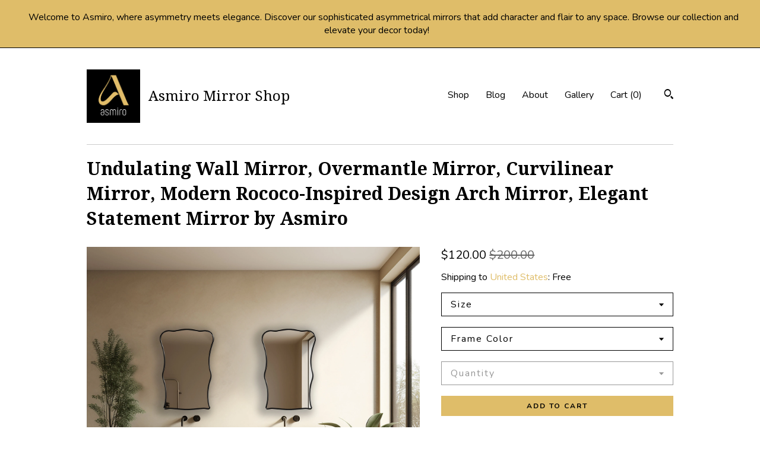

--- FILE ---
content_type: text/html; charset=UTF-8
request_url: https://asmiro.com/listing/1570682218/undulating-wall-mirror-overmantle-mirror
body_size: 26392
content:
<!DOCTYPE html>
<html prefix="og: http://ogp.me/ns#" lang="en">
    <head>
        <meta name="viewport" content="width=device-width, initial-scale=1, user-scalable=yes"/><meta property="content-type" content="text/html; charset=UTF-8" />
    <meta property="X-UA-Compatible" content="IE=edge" /><link rel="icon" href="https://i.etsystatic.com/40235660/r/isla/96a9bc/59525510/isla_75x75.59525510_jhiipphf.jpg" type="image/x-icon" /><meta name="description" content="Undulating Wall Mirror by Asmiro: A Wave of Elegance and Exquisite CraftsmanshipEmbark on a journey of style where curves meet precision. Introducing the Undulating Wall Mirror by Asmiro - not merely a reflective piece but an embodiment of modern elegance shaped by inspired contours.Elevate Your Sp" />

<meta property="og:url" content="https://asmiro.com//listing/1570682218/undulating-wall-mirror-overmantle-mirror" />
<meta property="og:type" content="product" />
<meta property="og:title" content="Undulating Wall Mirror, Overmantle Mirror, Curvilinear Mirror, Modern Rococo-Inspired Design Arch Mirror, Elegant Statement Mirror by Asmiro" />
<meta property="og:description" content="Undulating Wall Mirror by Asmiro: A Wave of Elegance and Exquisite CraftsmanshipEmbark on a journey of style where curves meet precision. Introducing the Undulating Wall Mirror by Asmiro - not merely a reflective piece but an embodiment of modern elegance shaped by inspired contours.Elevate Your Sp" />
<meta property="og:image" content="https://i.etsystatic.com/40235660/r/il/10addc/6304979501/il_fullxfull.6304979501_rysm.jpg" />
<meta property="og:site_name" content="Asmiro Mirror Shop" />

<meta name="twitter:card" content="summary_large_image" />
<meta name="twitter:title" content="Undulating Wall Mirror, Overmantle Mirror, Curvilinear Mirror, Modern Rococo-Inspired Design Arch Mirror, Elegant Statement Mirror by Asmiro" />
<meta name="twitter:description" content="Undulating Wall Mirror by Asmiro: A Wave of Elegance and Exquisite CraftsmanshipEmbark on a journey of style where curves meet precision. Introducing the Undulating Wall Mirror by Asmiro - not merely a reflective piece but an embodiment of modern elegance shaped by inspired contours.Elevate Your Sp" />
<meta name="twitter:image" content="https://i.etsystatic.com/40235660/r/il/10addc/6304979501/il_fullxfull.6304979501_rysm.jpg" />


    <meta name="p:domain_verify" content="edcdc0e8f2d7289088f92f2578fa7d87"/><link rel="alternate" type="application/rss+xml" title="Recent blog posts from my shop." href="/blog/rss/" /><link rel="canonical" href="https://asmiro.com/listing/1570682218/undulating-wall-mirror-overmantle-mirror" /><script nonce="BXGRAFVqOe6X4ViuPwrcUwe0">
    !function(e){var r=e.__etsy_logging={};r.errorQueue=[],e.onerror=function(e,o,t,n,s){r.errorQueue.push([e,o,t,n,s])},r.firedEvents=[];r.perf={e:[],t:!1,MARK_MEASURE_PREFIX:"_etsy_mark_measure_",prefixMarkMeasure:function(e){return"_etsy_mark_measure_"+e}},e.PerformanceObserver&&(r.perf.o=new PerformanceObserver((function(e){r.perf.e=r.perf.e.concat(e.getEntries())})),r.perf.o.observe({entryTypes:["element","navigation","longtask","paint","mark","measure","resource","layout-shift"]}));var o=[];r.eventpipe={q:o,logEvent:function(e){o.push(e)},logEventImmediately:function(e){o.push(e)}};var t=!(Object.assign&&Object.values&&Object.fromEntries&&e.Promise&&Promise.prototype.finally&&e.NodeList&&NodeList.prototype.forEach),n=!!e.CefSharp||!!e.__pw_resume,s=!e.PerformanceObserver||!PerformanceObserver.supportedEntryTypes||0===PerformanceObserver.supportedEntryTypes.length,a=!e.navigator||!e.navigator.sendBeacon,p=t||n,u=[];t&&u.push("fp"),s&&u.push("fo"),a&&u.push("fb"),n&&u.push("fg"),r.bots={isBot:p,botCheck:u}}(window);
</script>
        <title>Undulating Wall Mirror, Overmantle Mirror, Curvilinear Mirror, Modern Rococo-Inspired Design Arch Mirror, Elegant Statement Mirror by Asmiro</title>
    <link rel="stylesheet" href="https://www.etsy.com/ac/sasquatch/css/custom-shops/themes/swatch/main.2ee84c9600b38b.css" type="text/css" />
        <style id="font-style-override">
    @import url(https://fonts.googleapis.com/css?family=Droid+Serif:400,700|Nunito:400,700);

    body, .btn, button {
        font-family: 'Nunito';
    }

    h1, .h1, h2, .h2, h3, .h3, h4,
    .h4, h5, .h5, h6, .h6 {
        font-family: 'Droid Serif';
        font-weight: 700;
    }

    strong, .strong {
        font-weight: 700;
    }

    .primary-font {
        font-family: 'Droid Serif';
    }

    .secondary-font {
        font-family: 'Nunito';
    }

</style>
        <style id="theme-style-overrides"> .compact-header .nav-toggle .patty, .compact-header .nav-toggle:before, .compact-header .nav-toggle:after {  background: #000000; } .compact-header .nav-wrapper, .compact-header nav {  background: #ffffff; } body, .header .site-search .search {  background: #ffffff; } .header .site-search .search::after {  border-bottom-color: #ffffff; } body, a, .cart-trigger, .search-trigger, .image-carousel.numbered-indicators .gallery-controls .bullet-item, .numbered-indicators button, .reviews .anchor-destination {  color: #000000; } .custom-select, .custom-select.focus, .numbered-indicators .slick-active button {  border-color: #000000; } strong, .logo-wrap a.strong, .nav-item-selected, .nav-selected a, .listing-tabs .tab-selected, .shop-sections .shop-section-links .selected, .image-carousel.numbered-indicators .gallery-controls .bullet-item.selected, .eu-dispute-content a {  color: #dfbd69; } .listings-grouped-by-section .btn:before {  color: #000000; } .btn {  background: #dfbd69;  border-color: #dfbd69;  color: #000000; } .btn:hover {  background: #dfbd69; } .about-page h1, .section-browse .divider, .listing-page .listing-title, .listings-grouped-by-section h2 {  border-color: #000000; } .listing-tabs .tab-triggers .tab-selected {  border-color: #dfbd69; } .dot-indicators .slick-active button {  background: #dfbd69;  border-color: #dfbd69; } .dot-indicators button {  background: #000000; } .page-link.selected {  color: #dfbd69; } .listing-description a, .tab-content a, .shipping-locale a, .cart .cart-shipping-total a:hover {  color: #dfbd69; } .post-divider {  background: #dfbd69; } .post-date > * {  background: #ffffff; } .post-tags .post-tag {  background: #dfbd69;  color: #000000; } .pattern-blog.post-page .related-links a, .btn-link {  background: #ffffff;  color: #000000; } .tab-content .eu-dispute-trigger-link {  color: #dfbd69; } .announcement {  background: #dfbd69;  color: #000000; } .module-event-item {  border-color: #dfbd69; }</style>
        
    </head>
    <body class="cart-dropdown with-announcement" data-nnc="3:1768715774:aQnHZ72MvsQz5lFH8t1KHrlCXZ_f:22552ed56cf69416472197e4777c0a61d69ac73079bced26a57f5efcceac1b1e" itemscope itemtype="http://schema.org/LocalBusiness">
        
        <div class="announcement without-link" data-ui="announcement">
        <span class="announcement-message">
            Welcome to Asmiro, where asymmetry meets elegance. Discover our sophisticated asymmetrical mirrors that add character and flair to any space. Browse our collection and elevate your decor today!
        </span>
</div>

<div class="content-wrapper">

    <header>
    <div class="full-header header left-brand-right-nav
    title-and-icon
    
    
            
            has-icon
        
    ">
        <div class=" col-group">
            <div class="col-xs-6 primary-font">
                        <a class="branding" href="/">
                            <div class="region region-global" data-region="global">
    <div class="module pages-module module-shop-icon module-0 " data-module="shop-icon">
        <div class="module-inner" data-ui="module-inner">
            <img class="shop-icon" alt="" src="//i.etsystatic.com/40235660/r/isla/96a9bc/59525510/isla_75x75.59525510_jhiipphf.jpg" srcset="//i.etsystatic.com/40235660/r/isla/96a9bc/59525510/isla_fullxfull.59525510_jhiipphf.jpg 3000w,//i.etsystatic.com/40235660/r/isla/96a9bc/59525510/isla_500x500.59525510_jhiipphf.jpg 500w,//i.etsystatic.com/40235660/r/isla/96a9bc/59525510/isla_360x360.59525510_jhiipphf.jpg 360w,//i.etsystatic.com/40235660/r/isla/96a9bc/59525510/isla_280x280.59525510_jhiipphf.jpg 280w,//i.etsystatic.com/40235660/r/isla/96a9bc/59525510/isla_180x180.59525510_jhiipphf.jpg 180w,//i.etsystatic.com/40235660/r/isla/96a9bc/59525510/isla_140x140.59525510_jhiipphf.jpg 140w,//i.etsystatic.com/40235660/r/isla/96a9bc/59525510/isla_75x75.59525510_jhiipphf.jpg 75w" />
        </div>
    </div>
</div>
                            <div class="region region-global" data-region="global">
    <div class="module pages-module module-shop-name module-1110192917642 " data-module="shop-name">
        <div class="module-inner" data-ui="module-inner">
            <span class="module-shop-name-text shop-name" data-ui="text" itemprop="name">
    Asmiro Mirror Shop
</span>
        </div>
    </div>
</div>
                        </a>
            </div>

            <div class="col-xs-6">
                <ul class="nav">
                    
<li>
    <a href="/shop" >
        Shop
    </a>
</li>
                    
<li>
    <a href="/blog" >
        Blog
    </a>
</li>
                    
<li>
    <a href="/about" >
        About
    </a>
</li>
                    
                    
<li>
    <a href="/gallery" >
        Gallery
    </a>
</li>

                    
                    <li class="nav-cart">                
                        <a href="#" data-module="cart-trigger" class="cart-trigger">
                            Cart (<span data-ui="cart-count">0</span>)
                        </a>
                    </li>
                    
                        <li>
                                <div data-module="search-trigger" class="site-search">
        <button class="ss-etsy ss-search search-trigger" data-ui="search-trigger" aria-label="Search"></button>
        <form data-ui="search-bar" class="search" action="/search">
            <input name="q" type="text" placeholder="Search..." aria-label="Search">
            <input class="btn" type="submit" value="Go">
        </form>
    </div>
                        </li>
                </ul>
            </div>
        </div>
    </div>
    
    <div data-module="hamburger-nav" class="compact-header title-and-icon
    
    
            
            has-icon
        
    ">
    <div class="nav-wrapper">
        <div class="col-group">
            <div class="col-xs-12">
                <button aria-label="toggle navigation" class="nav-toggle" data-ui="toggle">
                    <div class="patty"></div>
                </button>

                <div class="cart-trigger-wrapper">
                    <button data-module="cart-trigger" class="ss-etsy ss-cart cart-trigger" aria-label="Cart">
                        <span class="cart-count" data-ui="cart-count">0</span>
                    </button>
                </div>

                <div class="branding primary-font">
                    
                     <h2 class="h2 logo"> 
                                <a href="/">
            <div class="logo-image-and-title-container">
                <div class="logo-image-container">
                        <div class="region region-global" data-region="global">
    <div class="module pages-module module-shop-icon module-0 " data-module="shop-icon">
        <div class="module-inner" data-ui="module-inner">
            <img class="shop-icon" alt="" src="//i.etsystatic.com/40235660/r/isla/96a9bc/59525510/isla_75x75.59525510_jhiipphf.jpg" srcset="//i.etsystatic.com/40235660/r/isla/96a9bc/59525510/isla_fullxfull.59525510_jhiipphf.jpg 3000w,//i.etsystatic.com/40235660/r/isla/96a9bc/59525510/isla_500x500.59525510_jhiipphf.jpg 500w,//i.etsystatic.com/40235660/r/isla/96a9bc/59525510/isla_360x360.59525510_jhiipphf.jpg 360w,//i.etsystatic.com/40235660/r/isla/96a9bc/59525510/isla_280x280.59525510_jhiipphf.jpg 280w,//i.etsystatic.com/40235660/r/isla/96a9bc/59525510/isla_180x180.59525510_jhiipphf.jpg 180w,//i.etsystatic.com/40235660/r/isla/96a9bc/59525510/isla_140x140.59525510_jhiipphf.jpg 140w,//i.etsystatic.com/40235660/r/isla/96a9bc/59525510/isla_75x75.59525510_jhiipphf.jpg 75w" />
        </div>
    </div>
</div>
                </div>
                    <div class="region region-global" data-region="global">
    <div class="module pages-module module-shop-name module-1110192917642 " data-module="shop-name">
        <div class="module-inner" data-ui="module-inner">
            <span class="module-shop-name-text shop-name" data-ui="text" itemprop="name">
    Asmiro Mirror Shop
</span>
        </div>
    </div>
</div>
            </div>
        </a>


                     </h2> 
                    
                </div>
            </div>
        </div>
        <nav>
            <ul>
                    <li>
                        <form data-ui="search-bar" class="search" action="/search">
                            <div class="input-prepend-item">
                                <span class="ss-icon ss-search"></span>
                            </div>
                            <input name="q" type="search" aria-label="Search" placeholder="Search...">
                        </form>
                    </li>

                
<li>
    <a href="/shop" >
        Shop
    </a>
</li>
                
<li>
    <a href="/blog" >
        Blog
    </a>
</li>
                
<li>
    <a href="/about" >
        About
    </a>
</li>
                
                
<li>
    <a href="/gallery" >
        Gallery
    </a>
</li>

                
                    
<li>
    <a href="/contact-us" >
        Contact Us
    </a>
</li>            </ul>
        </nav>
    </div>

    <div class="blocker" data-ui="toggle"></div>
</div>
</header>
    <div class="listing-page">
        <div class="listing-purchase-box" data-module="listing-purchase-box">
            <div class="col-group">
                <div class="col-xs-12">
                    <h1 class="listing-title">
    Undulating Wall Mirror, Overmantle Mirror, Curvilinear Mirror, Modern Rococo-Inspired Design Arch Mirror, Elegant Statement Mirror by Asmiro
</h1>                </div>

                <div class="col-xs-12 col-md-7">
                        <div data-ui="stacked-images" class="image-carousel stacked-images">
    <div data-ui="slides">
            <img src="https://i.etsystatic.com/40235660/r/il/10addc/6304979501/il_fullxfull.6304979501_rysm.jpg" data-ui="slide" class="listing-image zoom-image  clickable " alt="gallery photo"/>
            <img src="https://i.etsystatic.com/40235660/r/il/7df488/5927085099/il_fullxfull.5927085099_myzo.jpg" data-ui="slide" class="listing-image zoom-image  clickable " alt="gallery photo"/>
            <img src="https://i.etsystatic.com/40235660/r/il/c26c9f/5381856982/il_fullxfull.5381856982_iofl.jpg" data-ui="slide" class="listing-image zoom-image  clickable " alt="gallery photo"/>
            <img src="https://i.etsystatic.com/40235660/r/il/e49f65/5381784670/il_fullxfull.5381784670_5lh1.jpg" data-ui="slide" class="listing-image zoom-image  clickable " alt="gallery photo"/>
            <img src="https://i.etsystatic.com/40235660/r/il/530c0e/5429945491/il_fullxfull.5429945491_n0xh.jpg" data-ui="slide" class="listing-image zoom-image  clickable " alt="gallery photo"/>
            <img src="https://i.etsystatic.com/40235660/r/il/9c038c/5429945761/il_fullxfull.5429945761_idcv.jpg" data-ui="slide" class="listing-image zoom-image  clickable " alt="gallery photo"/>
            <img src="https://i.etsystatic.com/40235660/r/il/2da5f9/5381784628/il_fullxfull.5381784628_i4aq.jpg" data-ui="slide" class="listing-image zoom-image  clickable " alt="gallery photo"/>
            <img src="https://i.etsystatic.com/40235660/r/il/d62c70/5429952067/il_fullxfull.5429952067_h1vb.jpg" data-ui="slide" class="listing-image zoom-image  clickable " alt="gallery photo"/>
            <img src="https://i.etsystatic.com/40235660/r/il/846906/5429952479/il_fullxfull.5429952479_ca2k.jpg" data-ui="slide" class="listing-image zoom-image  clickable " alt="gallery photo"/>
            <img src="https://i.etsystatic.com/40235660/r/il/ac6dec/4566575062/il_fullxfull.4566575062_kvms.jpg" data-ui="slide" class="listing-image zoom-image  clickable " alt="gallery photo"/>
    </div>
</div>

                </div>

                <div class="col-xs-12 col-md-5">
                    <p class="listing-price">
    <span>
                <span data-ui="price" class="price-with-discount">
                    <span data-ui="discounted-price"><span class='currency-symbol'>$</span><span class='currency-value'>120.00</span></span>
                    <span data-ui="base-price" class="line-through">$200.00</span>
                </span>

    </span>
</p>

    <img height="1" width="1" id="fb-view-content" data-title="Undulating Wall Mirror, Overmantle Mirror, Curvilinear Mirror, Modern Rococo-Inspired Design Arch Mirror, Elegant Statement Mirror by Asmiro" style="display:none" src="https://www.facebook.com/tr?id=&amp;ev=ViewContent&amp;cd[currency]=USD&amp;cd[value]=200.00&amp;cd[content_name]=Undulating Wall Mirror, Overmantle Mirror, Curvilinear Mirror, Modern Rococo-Inspired Design Arch Mirror, Elegant Statement Mirror by Asmiro"/>
                                                                <div class="shipping-locale" data-module="shipping-trigger">
        <div class="shipping-locale-details " data-ui="shipping-locale-details">
            <span>Shipping to </span>
            <a href="#" data-ui="shipping-country">United States</a>:
            <span data-ui="free-shipping" >Free</span>
            <span data-ui="shipping-cost"class="hidden">$0.00</span>
        </div>

    </div>
                        <form data-ui="form">
    <div data-ui="variation-selects">
        <div class="custom-select" data-variation-select data-ui="custom-select" data-selected-prefix="Size: " data-error-text="Please select an option">
    <div class="custom-select-label"><br></div>
    <div class="caret"></div>

    <select name="listing_variation_id">
        <option value="" selected>
            Size
        </option>
        <option value="3949413327">
            13x20 in - 34x51 cm ($120.00)
        </option>
        <option value="3949413339">
            17x25 in - 42x64 cm ($156.00)
        </option>
        <option value="3949413341">
            20x30 in - 51x76 cm ($177.00)
        </option>
        <option value="3932584570">
            23x35 in - 59x89 cm ($219.00)
        </option>
        <option value="3949413343">
            27x40 in - 68x102cm ($323.40)
        </option>
        <option value="3932584574">
            30x45 in - 76x114cm ($481.80)
        </option>
    </select>
</div>
<div class="custom-select" data-variation-select data-ui="custom-select" data-selected-prefix="Frame Color: " data-error-text="Please select an option">
    <div class="custom-select-label"><br></div>
    <div class="caret"></div>

    <select name="listing_variation_id">
        <option value="" selected>
            Frame Color
        </option>
        <option value="3949413331">
            Black
        </option>
        <option value="3949413333">
            Emerald
        </option>
        <option value="3949413335">
            Gold
        </option>
        <option value="3932584562">
            Red
        </option>
        <option value="3932584564">
            Silver
        </option>
        <option value="3949413337">
            White
        </option>
    </select>
</div>
<div class="custom-select disabled" data-variation-select data-ui="custom-select" data-selected-prefix="Quantity: " data-error-text="Please select a quantity">
    <div class="custom-select-label"><br></div>
    <div class="caret"></div>

    <select name="quantity" disabled>
        <option value="">
            Quantity
        </option>
        <option value="1">
            1
        </option>
        <option value="2">
            2
        </option>
        <option value="3">
            3
        </option>
        <option value="4">
            4
        </option>
        <option value="5">
            5
        </option>
        <option value="6">
            6
        </option>
        <option value="7">
            7
        </option>
        <option value="8">
            8
        </option>
        <option value="9">
            9
        </option>
        <option value="10">
            10
        </option>
        <option value="11">
            11
        </option>
        <option value="12">
            12
        </option>
        <option value="13">
            13
        </option>
        <option value="14">
            14
        </option>
        <option value="15">
            15
        </option>
        <option value="16">
            16
        </option>
        <option value="17">
            17
        </option>
        <option value="18">
            18
        </option>
        <option value="19">
            19
        </option>
        <option value="20">
            20
        </option>
        <option value="21">
            21
        </option>
        <option value="22">
            22
        </option>
        <option value="23">
            23
        </option>
        <option value="24">
            24
        </option>
        <option value="25">
            25
        </option>
        <option value="26">
            26
        </option>
        <option value="27">
            27
        </option>
        <option value="28">
            28
        </option>
        <option value="29">
            29
        </option>
        <option value="30">
            30
        </option>
        <option value="31">
            31
        </option>
        <option value="32">
            32
        </option>
        <option value="33">
            33
        </option>
        <option value="34">
            34
        </option>
        <option value="35">
            35
        </option>
        <option value="36">
            36
        </option>
        <option value="37">
            37
        </option>
        <option value="38">
            38
        </option>
        <option value="39">
            39
        </option>
        <option value="40">
            40
        </option>
        <option value="41">
            41
        </option>
        <option value="42">
            42
        </option>
        <option value="43">
            43
        </option>
        <option value="44">
            44
        </option>
        <option value="45">
            45
        </option>
        <option value="46">
            46
        </option>
        <option value="47">
            47
        </option>
        <option value="48">
            48
        </option>
        <option value="49">
            49
        </option>
        <option value="50">
            50
        </option>
        <option value="51">
            51
        </option>
        <option value="52">
            52
        </option>
        <option value="53">
            53
        </option>
        <option value="54">
            54
        </option>
        <option value="55">
            55
        </option>
        <option value="56">
            56
        </option>
        <option value="57">
            57
        </option>
        <option value="58">
            58
        </option>
        <option value="59">
            59
        </option>
        <option value="60">
            60
        </option>
        <option value="61">
            61
        </option>
        <option value="62">
            62
        </option>
        <option value="63">
            63
        </option>
        <option value="64">
            64
        </option>
        <option value="65">
            65
        </option>
        <option value="66">
            66
        </option>
        <option value="67">
            67
        </option>
        <option value="68">
            68
        </option>
        <option value="69">
            69
        </option>
        <option value="70">
            70
        </option>
        <option value="71">
            71
        </option>
        <option value="72">
            72
        </option>
        <option value="73">
            73
        </option>
        <option value="74">
            74
        </option>
        <option value="75">
            75
        </option>
        <option value="76">
            76
        </option>
        <option value="77">
            77
        </option>
        <option value="78">
            78
        </option>
        <option value="79">
            79
        </option>
        <option value="80">
            80
        </option>
        <option value="81">
            81
        </option>
        <option value="82">
            82
        </option>
        <option value="83">
            83
        </option>
        <option value="84">
            84
        </option>
        <option value="85">
            85
        </option>
        <option value="86">
            86
        </option>
        <option value="87">
            87
        </option>
        <option value="88">
            88
        </option>
        <option value="89">
            89
        </option>
        <option value="90">
            90
        </option>
        <option value="91">
            91
        </option>
        <option value="92">
            92
        </option>
        <option value="93">
            93
        </option>
        <option value="94">
            94
        </option>
        <option value="95">
            95
        </option>
        <option value="96">
            96
        </option>
        <option value="97">
            97
        </option>
        <option value="98">
            98
        </option>
        <option value="99">
            99
        </option>
    </select>
</div>


<input name="offeringId" type="hidden" value="" />
    </div>


    <div class="error-message hidden" data-ui="error-message" data-cart-error-msg="There was a cart error." data-multiple-errors-msg="Please select from the available options" data-generic-error="There was an error changing your options. Please try again in a few minutes." data-zero-inventory-error-msg="Sorry, this item has sold."></div>



    <div class="actions">
        <button type="submit" class="btn btn-primary"
                              data-ui="submit-button">
            <span data-ui="loading-indicator" class="spinner spinner-submit">
                <span>Loading</span>
            </span>

            <span>
                Add to cart
            </span>
        </button>
    </div>

    <input name="listingId" type="hidden" value="1570682218" />
</form>

                    
                        <div data-module="share" class="listing-share">
        <ul>
                <li>
                    <a href="#" aria-label="social media share for  facebook" data-url="//www.facebook.com/sharer.php?&u=https%3A%2F%2Fasmiro.com%2F%2Flisting%2F1570682218%2Fundulating-wall-mirror-overmantle-mirror&t=Undulating+Wall+Mirror%2C+Overmantle+Mirror%2C+Curvilinear+Mirror%2C+Modern+Rococo-Inspired+Design+Arch+Mirror%2C+Elegant+Statement+Mirror+by+Asmiro" data-ui="share-link" data-popup-height="400" data-popup-width="600">
                        <span class="ss-icon ss-facebook" ></span>
                    </a>
                </li>
                <li>
                    <a href="#" aria-label="social media share for  twitter" data-url="//twitter.com/intent/tweet?status=Undulating+Wall+Mirror%2C+Overmantle+Mirror%2C+Curvilinear+Mirror%2C+Modern+Rococo-Inspired+Design+Arch+Mirror%2C+Elegant+Statement+Mirror+by+Asmiro+https%3A%2F%2Fasmiro.com%2F%2Flisting%2F1570682218%2Fundulating-wall-mirror-overmantle-mirror" data-ui="share-link" data-popup-height="400" data-popup-width="600">
                        <span class="ss-icon ss-twitter" ></span>
                    </a>
                </li>
                <li>
                    <a href="#" aria-label="social media share for  pinterest" data-url="//www.pinterest.com/pin/create/button/?url=https%3A%2F%2Fasmiro.com%2F%2Flisting%2F1570682218%2Fundulating-wall-mirror-overmantle-mirror&media=https%3A%2F%2Fi.etsystatic.com%2F40235660%2Fr%2Fil%2F10addc%2F6304979501%2Fil_fullxfull.6304979501_rysm.jpg&description=Undulating+Wall+Mirror%2C+Overmantle+Mirror%2C+Curvilinear+Mirror%2C+Modern+Rococo-Inspired+Design+Arch+Mirror%2C+Elegant+Statement+Mirror+by+Asmiro" data-ui="share-link" data-popup-height="600" data-popup-width="800">
                        <span class="ss-icon ss-pinterest" ></span>
                    </a>
                </li>
                <li>
                    <a href="#" data-module="convo-trigger" data-convo-trigger-location="purchase-box" class="" >
    Ask a question
</a>
                </li>
        </ul>
    </div>
                        <div data-module="tabs" class="listing-tabs">
        <ul class="tab-triggers">
            <li>
                <a href="#" data-ui="tab-trigger" class="tab-selected">
                    Details
                </a>
            </li>
            <li>
                <a href="#" data-ui="tab-trigger">
                    Shipping &amp; Policies
                </a>
            </li>
        </ul>

        <div class="tab-contents">
            <div data-ui="tab-content" class="tab-content">
                    <div data-module="listing-description">
        <p>
            Undulating Wall Mirror by Asmiro: A Wave of Elegance and Exquisite Craftsmanship<br><br>Embark on a journey of style where curves meet precision. Introducing the Undulating Wall Mirror by Asmiro - not merely a reflective piece but an embodiment of modern elegance shaped by inspired contours.<br><br>Elevate Your Space with Unique Charm<br><br>Modern Rococo-Inspired Elegance: With its curvilinear silhouette, this mirror captures the essence of modern Rococo-inspired design, seamlessly adding a touch of sophistication to both contemporary and classical interiors.<br><br>An Unforgettable Impression: The undulating contours of this mirror, coupled with its tall and graceful arch, ensure it&#39;s not just a reflective surface but a true statement piece, prompting admiration and discussion from all who view it.<br><br>Flexibility in Placement: Its universal charm makes it perfect for a plethora of placements - above vanities, adorning entryways, lounges, bedrooms or bathrooms and powder rooms. It also stands out when placed over consoles, sideboards, or benches in hallways.<br><br>Craftsmanship that Cares: Made with the finest float mirror glass and framed in sustainable wood, this mirror promises longevity while also highlighting our commitment to the environment.<br><br>Detail-Oriented Excellence: Harnessing the precision of state-of-the-art CNC laser cutting technology, Asmiro mirrors are symbols of perfection and enduring elegance.<br><br>Customize to Your Liking<br><br>Pick Your Perfect Hue: Navigate through our palette of six mesmerizing frame colors - black, emerald, gold, red, silver, and white. Each shade is meticulously chosen to blend harmoniously into your décor.<br><br>Personalized Craftsmanship: Go beyond choosing a color. Decide on a frame thickness that syncs with your style, resulting in a mirror that&#39;s distinctly you.<br><br>The Asmiro Commitment<br><br>Eco-Friendly Excellence: Our allegiance goes beyond mere aesthetics. Grounded in eco-friendly principles, choose a mirror that resonates with your ethos.<br><br>Assured and Prompt Delivery: Trust in our promise to safely and speedily deliver your selected piece right to your doorstep.<br><br>At Asmiro, our standard frame (front-visible) thickness is 1 cm (0.39 inches), but we are always ready to cater to custom requests. Whether you prefer a thicker frame, slimmer frame or no frame at all, simply send us a message and we&#39;ll be more than happy to create the perfect mirror for your needs.<br><br>Please note that all dimensions listed are in the format of width x height. Please also be aware that all listed dimensions represent the maximum width and height of the mirror, measured from the furthest points on each side for complete accuracy and ensuring the size reflects the mirror&#39;s entire scope.<br><br>If you can&#39;t find the perfect size or frame finish color for your needs among our listed options, don&#39;t worry! You can let us know with a message, and we&#39;ll craft a tailor-made mirror that fits your specific space flawlessly.<br><br>Dive deeper into our collection of arched mirrors at:<br><a href="https://www.etsy.com/shop/Asmiro?section_id=41259207" target="_blank">https://www.etsy.com/shop/Asmiro?section_id=41259207</a><br><br>For a complete view of our mirror range, please visit:<br><a href="https://www.etsy.com/shop/Asmiro" target="_blank">https://www.etsy.com/shop/Asmiro</a><br><br>Thank you for opting for Asmiro, where every mirror reflects a tale.
        </p>
    </div>
            </div>

            <div data-ui="tab-content" class="tab-content tab-content-hidden">
                    <div class="structured-policy-page">
    <div class="structured-policies">
                <div class="structured-policy-section">
            <h3>Shipping from Türkiye</h3>

<h4>Processing time</h4>
    <p>1-3 business days</p>


    <h4>Customs and import taxes</h4>
    <p>Buyers are responsible for any customs and import taxes that may apply. I'm not responsible for delays due to customs.</p>
</div>
        <div class="structured-policy-section">
    <h3>Payment Options</h3>
    <div class="b pb-xs-2 secure-options no-subheader">
        <span class="ss-etsy secure-lock ss-lock pr-xs-1"></span>Secure options
    </div>
    <ul class="payment-types">
        <li class="dc-icon-list">
            <span class="dc-payment-icon pi-visa"></span>
        </li>
        <li class="dc-icon-list">
            <span class="dc-payment-icon pi-mastercard"></span>
        </li>
        <li class="dc-icon-list">
            <span class="dc-payment-icon pi-amex"></span>
        </li>
        <li class="dc-icon-list">
            <span class="dc-payment-icon pi-discover"></span>
        </li>
        <li class="dc-icon-list">
            <span class="dc-payment-icon pi-paypal"></span>
        </li>
        <li class="dc-icon-list">
            <span class="dc-payment-icon pi-apple-pay"></span>
        </li>
        <li class="dc-icon-list">
            <span class="dc-payment-icon pi-sofort"></span>
        </li>
        <li class="dc-icon-list">
            <span class="dc-payment-icon pi-ideal"></span>
        </li>
        <li class="dc-icon-list text-gray-lighter text-smaller">
            <span class="dc-payment-icon pi-giftcard mr-xs-1"></span> <span class="text-smaller">Accepts Etsy gift cards </span>
        </li>
</ul>
</div>        <div class="structured-policy-section">
    <h3>Returns & Exchanges</h3>

            <h4 class="">I gladly accept cancellations</h4>



        <p class=">Request a cancellation within: 24 hours of purchase</p>

    <h4>I don't accept returns or exchanges</h4>
    <p>But please contact me if you have any problems with your order.</p>



</div>
        <div class="structured-policy-section">
    <h3>Privacy policy</h3>
    <p class="no-subheader">Privacy Policy for Asmiro Etsy Shop<br />
<br />
At Asmiro, we take your privacy seriously and only use your information to process and fulfill orders, communicate with you, and improve our products and services. We never share your information with third parties, except as necessary to provide you with the services you have requested.<br />
<br />
We understand that your privacy is important and we are committed to protecting it. This Privacy Policy explains how we collect, use, disclose, and protect your personal information when you visit our Etsy shop, use our services, or engage with us in any other way. By using our Etsy shop, you agree to the collection, use, and sharing of your personal information as described in this Privacy Policy.<br />
<br />
Information We Collect<br />
<br />
We collect personal information that you provide to us directly, such as when you make a purchase, create an account, or communicate with us through our Etsy shop. The personal information we collect may include:<br />
<br />
-Your name, email address, phone number, shipping address, and payment information<br />
-Your browsing history, purchase history, and search queries on our Etsy shop<br />
-Any other personal information that you voluntarily provide to us<br />
<br />
In addition, we may also collect certain information automatically when you use our Etsy shop, such as your IP address, browser type, device information, and site usage information.<br />
<br />
Use of Your Information<br />
<br />
We use your personal information to:<br />
<br />
-Process and fulfill your orders<br />
-Provide customer service<br />
-Communicate with you regarding your orders, account, or other inquiries<br />
-Improve our products and services<br />
-Comply with legal obligations<br />
<br />
Disclosure of Your Information<br />
<br />
We will not sell or rent your personal information to third parties. However, we may share your personal information with third parties under the following circumstances:<br />
<br />
-To fulfill your orders, such as by providing your name and shipping address to our shipping partners<br />
-To comply with legal obligations, such as providing your personal information to government or law enforcement agencies<br />
-For analytics purposes, such as providing your browsing history to Google Analytics<br />
<br />
Access, Correction, and Deletion<br />
<br />
In accordance with GDPR, you have the right to access, correct, and delete your personal information that we hold. You can make a request to access, correct, or delete your personal information by sending an email to us. We will respond to your request within a reasonable timeframe.<br />
<br />
CCPA<br />
-The right to know what personal information we collect, use, and share about you.<br />
-The right to request deletion of your personal information.<br />
<br />
Security<br />
<br />
We take appropriate security measures to protect against unauthorized access, alteration, disclosure, or destruction of your personal information. However, no internet transmission is ever 100% secure or error-free. In particular, email sent to or from our Etsy shop may not be secure. You should take special care in deciding what information you send to us via email.<br />
<br />
Changes to this Privacy Policy:<br />
<br />
We may update this Privacy Policy from time to time. If we make any material changes, we will provide notice through our Etsy shop or by email.<br />
<br />
Contact Us:<br />
<br />
If you have any questions or concerns about our Privacy Policy, please feel free to contact us through Etsy message or our email address support@asmiro.com.</p>
    <ul class="bullet-points">
    </ul>
</div>
            <div class="structured-policy-section structured-faqs">
        <h3>Frequently Asked Questions</h3>
                    <h4>Custom and personalized orders</h4>
                    <p>Q: Can I place a custom or personalized order with Asmiro?<br />
<br />
A: Absolutely! At Asmiro, we welcome the opportunity to help you envision and create a one-of-a-kind mirror that perfectly matches your space and style. Whether you're looking for a specific design, size, or frame color, don’t hesitate to reach out. Please use the "Request Custom Order" button on our Etsy shop or send us a message directly through Etsy to discuss your needs. We strive to ensure that each custom piece is crafted with precision and care. Please be aware that custom orders may require additional production time and could be subject to extra charges.</p>
                    <h4>Sizing details</h4>
                    <p>Q: What are the dimensions of the mirrors offered by Asmiro?<br />
<br />
A: The dimensions of our mirrors vary depending on the design. Please check the product listing for the specific dimensions of each mirror. Please note that all dimensions listed are in the format of width x height. <br />
<br />
Please also be aware that all listed dimensions represent the maximum width and height of the mirror, measured from the furthest points on each side for complete accuracy and ensuring the size reflects the mirror's entire scope.<br />
<br />
Can't find the perfect size for your needs among our listed options? No worries! Just shoot us a message, and we'll craft a tailor-made mirror that's an impeccable fit for your specific space.</p>
                    <h4>Care instructions</h4>
                    <p>Q: How do I take care of my Asmiro mirror?<br />
<br />
A:  To maintain the beauty and longevity of your Asmiro mirror, we suggest the following care practices:<br />
<br />
Cleaning: For regular dusting, use a soft, dry cloth. If more thorough cleaning is needed, you can lightly dampen the cloth with water and a mild detergent. Be sure to dry the mirror completely with a lint-free cloth immediately after.<br />
Handling: Avoid using abrasive cleaners or scrub brushes as these can scratch the mirror surface and damage the frame.<br />
Maintenance: Keep the back of the mirror clean and free from dust accumulation to ensure it remains pristine.<br />
By adhering to these guidelines, your Asmiro mirror will continue to enhance your space with its beauty for many years.</p>
                    <h4>Wholesale availability</h4>
                    <p>Q: Does Asmiro offer wholesale options for mirrors?<br />
<br />
A: Yes, we do offer wholesale options for Asmiro mirrors. If you're interested in placing a wholesale order, please contact us through our Etsy message and we will be happy to provide more information. We have a Minimum Order Quantity for wholesale orders and different prices. Just let us know what you need.</p>
                    <h4>Suitability for Humid Environments</h4>
                    <p>Q: Can Asmiro mirrors be used in bathrooms or other humid areas?<br />
<br />
A: Yes, Asmiro mirrors are designed to withstand the conditions of bathrooms and other humid environments. While our mirrors can tolerate high humidity and will maintain their aesthetic and longevity, it is important to avoid exposing them directly to water. Do not wash the mirror with water or allow it to be subjected to direct ongoing water splashes as this could potentially damage the mirror’s frame over time. Proper care in these environments will ensure that your Asmiro mirror remains a beautiful and functional part of your decor.</p>
    </div>
    </div>
</div>
            </div>
        </div>
    </div>
                                    </div>
            </div>
        </div>
    </div>
</div>

<footer data-module="footer">
        
    <div class="content-wrapper">
        <div class="footer-border"></div>
        <div class="col-group">
            <div class="col-xs-12 col-md-4">
                <div class="footer-section">
                    <h3 class="heading">
                        Navigate
                    </h3>
                    <nav>
                        <ul>
                            
<li>
    <a href="/shop" >
        Shop
    </a>
</li>
                            
<li>
    <a href="/blog" >
        Blog
    </a>
</li>
                            
<li>
    <a href="/about" >
        About
    </a>
</li>
                            
                            
<li>
    <a href="/gallery" >
        Gallery
    </a>
</li>
                            
<li>
    <a href="/policy" >
        Shipping and Policies
    </a>
</li>
                            
<li>
    <a href="/contact-us" >
        Contact Us
    </a>
</li>

                        </ul>
                    </nav>
                </div>
            </div>

            <div class="col-xs-12 col-md-4">
                <div class="footer-section">
                        <h3 class="heading">
                            Elsewhere
                        </h3>

                        <nav>
                            <ul>
                                    <li>
                                        <a href="https://www.pinterest.com/AsmiroHome/" target="_blank">
                                            Pinterest
                                        </a>
                                    </li>
                            </ul>
                        </nav>
                </div>
            </div>

            <div class="col-xs-12 col-md-4">
                <div class="footer-section footer-fine-print">
                    <h3 class="heading">
                        Fine Print
                    </h3>
                    <ul>
                        <li>
                            All rights reserved
                        </li>
                        <li class="break-long">
                            &copy; 2026 Asmiro Mirror Shop
                        </li>
                        <li class="footer-powered">
                            <a href="https://www.etsy.com/pattern?ref=asmiro-pwrdby" target="_blank" data-no-preview-hijack>
    Powered by Etsy
</a>
                        </li>
                    </ul>
                </div>
            </div>
        </div>
    </div>
</footer>

    <div data-module="cart" class="cart" role="dialog">
        <div class="store-cart-container" data-ui="cart-box" tabindex="0">
            <div class="store-cart-box">
                <div class="cart-header">
                        <span class="item-count">0 items in your cart</span>
                    <button class="close-cart" data-ui="close-cart" aria-label="Close">Close</button>
                    <button class="close-cart-x-button" data-ui="close-cart" aria-label="Close"> <span class="close-cart-x-icon"></span> </button>
                </div>

                <div class="cart-content clearfix" data-ui="cart-content">
                        <div class="cart-empty">
                            <h3>Keep shopping! :)</h3>
                        </div>
                </div>

            </div>
        </div>
    </div>
 <div class="impressum-form-container">
    <div class="impressum impressum-form" data-ui="impressum">
        <div class="inner-container">
            <div class="impressum-header">
                <h3>Legal imprint</h3>
                <div class="impressum-content" data-ui="impressum-content"></div>
            </div>
             <div class="impressum-close-btn form-button-container">
                <button class="btn" data-ui="impressum-close-btn">
                    <span class="btn-text">Close</span>
                </button>
            </div>
        </div>
    </div>
</div>
    <div data-ui="zoom" data-module="zoom" class="zoom-listing-carousel dot-indicators">
        <div data-ui="zoom-flag" class="zoom-flag"></div>
        <div class="zoom-share">
            <div data-module="share">
                <span class="share-text"> Share </span>
                    <a class="ss-icon" aria-label="social media share for  facebook" data-url="//www.facebook.com/sharer.php?&u=https%3A%2F%2Fasmiro.com%2F%2Flisting%2F1570682218%2Fundulating-wall-mirror-overmantle-mirror&t=Undulating+Wall+Mirror%2C+Overmantle+Mirror%2C+Curvilinear+Mirror%2C+Modern+Rococo-Inspired+Design+Arch+Mirror%2C+Elegant+Statement+Mirror+by+Asmiro" target="_blank" data-ui="share-link" data-popup-height="400" data-popup-width="600">
                        <span class="ss-icon ss-facebook"></span>
                    </a>
                    <a class="ss-icon" aria-label="social media share for  twitter" data-url="//twitter.com/intent/tweet?status=Undulating+Wall+Mirror%2C+Overmantle+Mirror%2C+Curvilinear+Mirror%2C+Modern+Rococo-Inspired+Design+Arch+Mirror%2C+Elegant+Statement+Mirror+by+Asmiro+https%3A%2F%2Fasmiro.com%2F%2Flisting%2F1570682218%2Fundulating-wall-mirror-overmantle-mirror" target="_blank" data-ui="share-link" data-popup-height="400" data-popup-width="600">
                        <span class="ss-icon ss-twitter"></span>
                    </a>
                    <a class="ss-icon" aria-label="social media share for  pinterest" data-url="//www.pinterest.com/pin/create/button/?url=https%3A%2F%2Fasmiro.com%2F%2Flisting%2F1570682218%2Fundulating-wall-mirror-overmantle-mirror&media=https%3A%2F%2Fi.etsystatic.com%2F40235660%2Fr%2Fil%2F10addc%2F6304979501%2Fil_fullxfull.6304979501_rysm.jpg&description=Undulating+Wall+Mirror%2C+Overmantle+Mirror%2C+Curvilinear+Mirror%2C+Modern+Rococo-Inspired+Design+Arch+Mirror%2C+Elegant+Statement+Mirror+by+Asmiro" target="_blank" data-ui="share-link" data-popup-height="600" data-popup-width="800">
                        <span class="ss-icon ss-pinterest"></span>
                    </a>
            </div>
        </div>
        <div data-ui="slides" class="listing-carousel-slides"></div>

        <div data-ui="prev-arrow" class="prev-arrow-radius click-radius">
            <button href="#" aria-label="show previous listing image" class="ss-icon ss-navigateleft prev arrow zoom-icon"></button>
        </div>
        <div data-ui="next-arrow" class="next-arrow-radius click-radius">
            <button href="#" aria-label="show next listing image" class="ss-icon ss-navigateright next arrow zoom-icon"></button>
        </div>
        <span data-ui="carousel-dots" class="dots"></span>
    </div>

<div class="shipping-form-container hidden" data-ui="shipping-modal">
    <div class="shipping-form-overlay" data-ui="shipping-form-overlay"></div>
    <div class="shipping-form">
        <div class="shipping-form-header">
            <span class="shipping-form-title">Get Shipping Cost</span>
            <button class="shipping-form-close" data-ui="close-shipping-form">Close</button>
        </div>
        <form data-ui="shipping-calculator-form">
    <div class="shipping-form-content">
        <div class="error hidden" data-ui="shipping-problem" >
            <p>There was a problem calculating your shipping. Please try again.</p>
        </div>
        <div class="custom-select shipping-calculator-custom-select" data-ui="custom-select">
            <div class="custom-select-label">Choose Country</div>
            <div class="caret"></div>
            <select aria-label=Choose Country name="country_id" data-ui="shipping-country">
                <option disabled selected>Choose Country</option>
                <option disabled>----------</option>
                    <option value="AU">Australia</option>
                    <option value="CA">Canada</option>
                    <option value="FR">France</option>
                    <option value="DE">Germany</option>
                    <option value="GR">Greece</option>
                    <option value="IE">Ireland</option>
                    <option value="IT">Italy</option>
                    <option value="JP">Japan</option>
                    <option value="NZ">New Zealand</option>
                    <option value="PL">Poland</option>
                    <option value="PT">Portugal</option>
                    <option value="ES">Spain</option>
                    <option value="NL">The Netherlands</option>
                    <option value="GB">United Kingdom</option>
                    <option value="US"selected>United States</option>
                    <option  disabled>----------</option>
                    <option value="AL">Albania</option>
                    <option value="AD">Andorra</option>
                    <option value="AR">Argentina</option>
                    <option value="AU">Australia</option>
                    <option value="AT">Austria</option>
                    <option value="BH">Bahrain</option>
                    <option value="BE">Belgium</option>
                    <option value="BA">Bosnia and Herzegovina</option>
                    <option value="BR">Brazil</option>
                    <option value="BG">Bulgaria</option>
                    <option value="CA">Canada</option>
                    <option value="HR">Croatia</option>
                    <option value="CY">Cyprus</option>
                    <option value="CZ">Czech Republic</option>
                    <option value="DK">Denmark</option>
                    <option value="EE">Estonia</option>
                    <option value="FI">Finland</option>
                    <option value="FR">France</option>
                    <option value="DE">Germany</option>
                    <option value="GI">Gibraltar</option>
                    <option value="GR">Greece</option>
                    <option value="GG">Guernsey</option>
                    <option value="VA">Holy See (Vatican City State)</option>
                    <option value="HK">Hong Kong</option>
                    <option value="HU">Hungary</option>
                    <option value="IS">Iceland</option>
                    <option value="IE">Ireland</option>
                    <option value="IL">Israel</option>
                    <option value="IT">Italy</option>
                    <option value="JP">Japan</option>
                    <option value="KV">Kosovo</option>
                    <option value="LV">Latvia</option>
                    <option value="LI">Liechtenstein</option>
                    <option value="LT">Lithuania</option>
                    <option value="LU">Luxembourg</option>
                    <option value="MK">Macedonia</option>
                    <option value="MT">Malta</option>
                    <option value="MX">Mexico</option>
                    <option value="MD">Moldova</option>
                    <option value="MC">Monaco</option>
                    <option value="ME">Montenegro</option>
                    <option value="NZ">New Zealand</option>
                    <option value="NO">Norway</option>
                    <option value="PL">Poland</option>
                    <option value="PT">Portugal</option>
                    <option value="QA">Qatar</option>
                    <option value="RO">Romania</option>
                    <option value="SM">San Marino</option>
                    <option value="SA">Saudi Arabia</option>
                    <option value="RS">Serbia</option>
                    <option value="SG">Singapore</option>
                    <option value="SK">Slovakia</option>
                    <option value="SI">Slovenia</option>
                    <option value="KR">South Korea</option>
                    <option value="ES">Spain</option>
                    <option value="SE">Sweden</option>
                    <option value="CH">Switzerland</option>
                    <option value="NL">The Netherlands</option>
                    <option value="TR">Türkiye</option>
                    <option value="UA">Ukraine</option>
                    <option value="AE">United Arab Emirates</option>
                    <option value="GB">United Kingdom</option>
                    <option value="US">United States</option>
            </select>
        </div>
        <div class="postal-code-container hidden" data-ui="shipping-postal-code-container">
            <label>Zip or Postal Code</label>
            <div class="error hidden" data-ui="postal-code-error" >
                <p>Please Enter a Valid Zip or Postal Code</p>
            </div>
            <input name="postal_code" class="postal-code-input" type="text" data-ui="shipping-postal-code" />
        </div>
            <input name="listing_id" type="hidden" value="1570682218" data-ui="listing-id"/>
    </div>
    <div class="shipping-form-footer">
        <div class="shipping-form-button-container">
            <button class="btn btn-primary" data-ui="submit-button">
                <span class="btn-text">Update</span>
            </button>
        </div>
    </div>
</form>
    </div>
</div>
        
        <script nonce="BXGRAFVqOe6X4ViuPwrcUwe0">
    window.Etsy = window.Etsy || {};
    window.Etsy.Context = {"page_guid":"10161cc12503.c3a8ae9d4c401443903a.00","clientlogger":{"is_enabled":true,"endpoint":"\/clientlog","logs_per_page":6,"id":"Eu8G5TxOmbmuszMqBo3WDBmrWF80","digest":"c6e50b94f9735e619e73296b70d48005f25bee00","enabled_features":["info","warn","error","basic","uncaught"]}};
</script>

<script nonce="BXGRAFVqOe6X4ViuPwrcUwe0">
    __webpack_public_path__ = "https://www.etsy.com/ac/evergreenVendor/js/en-US/"
</script>
    <script src="https://www.etsy.com/ac/evergreenVendor/js/en-US/vendor_bundle.1e397356b19ae5cf6c49.js" nonce="BXGRAFVqOe6X4ViuPwrcUwe0" defer></script>
    <script src="https://www.etsy.com/paula/v3/polyfill.min.js?etsy-v=v5&flags=gated&features=AbortController%2CDOMTokenList.prototype.@@iterator%2CDOMTokenList.prototype.forEach%2CIntersectionObserver%2CIntersectionObserverEntry%2CNodeList.prototype.@@iterator%2CNodeList.prototype.forEach%2CObject.preventExtensions%2CString.prototype.anchor%2CString.raw%2Cdefault%2Ces2015%2Ces2016%2Ces2017%2Ces2018%2Ces2019%2Ces2020%2Ces2021%2Ces2022%2Cfetch%2CgetComputedStyle%2CmatchMedia%2Cperformance.now" nonce="BXGRAFVqOe6X4ViuPwrcUwe0" defer></script>
    <script src="https://www.etsy.com/ac/evergreenVendor/js/en-US/custom-shops/themes/swatch/main.b1606742c9125237f9a1.js" nonce="BXGRAFVqOe6X4ViuPwrcUwe0" defer></script>
        <script type='text/javascript' nonce='BXGRAFVqOe6X4ViuPwrcUwe0'>
    window.__etsy_logging=window.__etsy_logging||{perf:{}};window.__etsy_logging.url="\/\/www.etsy.com\/bcn\/beacon";window.__etsy_logging.defaults={"ab":{"xplat.runtime_config_service.ramp":["on","x","b4354c"],"custom_shops.buyer.SSL_base_redirect":["on","x","6b51d2"],"custom_shops.domains.multiple_connected_support":["on","x","ffc63f"],"osx.swedish_language":["off","x","4424ac"],"custom_shops.language_translation_control":["on","x","211770"],"custom_shops.sellers.dashboard.pages":["on","x","12e2b2"],"iat.mt.de":["ineligible","e","6fe2bd"],"iat.mt.fr":["ineligible","e","781db2"],"made_for_cats.persotools.personalization_charging_cart":["off","x","74ea89"],"checkout.price_decreased_in_cart_message":["on","x","9e7469"],"checkout\/covid_shipping_restrictions":["ineligible","e","153e2d"],"checkout.memoize_purchase_state_verifier_error":["on","x","164c8f"],"checkout.use_memoized_purchase_state_data_to_verify_listing_restoration":["on","x","7aef85"],"checkout.split_shop_and_listing_cart_purchase_state_verification":["off","x","3cc63a"],"fulfillment_platform.country_to_country_multi_edd.web":["on","x","545db4"],"fulfillment_platform.country_to_country_multi_edd.boe":["ineligible","e","4b02c5"],"fulfillment_platform.usps_pm_faster_ga_experiment.web":["on","x","498eec"],"fulfillment_platform.usps_pm_faster_ga_experiment.mobile":["ineligible","e","20f21b"],"fulfillment_ml.ml_predicted_acceptance_scan.uk.operational":["on","x","74db8e"],"fulfillment_ml.ml_predicted_acceptance_scan.uk.experiment_web":["prod","x","9a5255"],"fulfillment_ml.ml_predicted_acceptance_scan.uk.experiment_mobile":["ineligible","e","865516"],"fulfillment_ml.ml_predicted_acceptance_scan.germany.operational":["off","x","4528ab"],"fulfillment_ml.ml_predicted_acceptance_scan.germany.experiment_web":["off","x","cac266"],"fulfillment_ml.ml_predicted_acceptance_scan.germany.experiment_mobile":["ineligible","e","9a29ab"],"fulfillment_platform.edd_cart_caching.web":["edd_and_arizona_cache","x","e313fc"],"fulfillment_platform.edd_cart_caching.mobile":["ineligible","e","ffb947"],"fulfillment_platform.consolidated_country_to_country_ml_times.experiment_web":["prod","x","2eac66"],"fulfillment_platform.consolidated_country_to_country_ml_times.experiment_mobile":["ineligible","e","81b585"],"android_image_filename_hack":["ineligible","e","9c9013"],"eu_crd_compliance.sellers":["on","x","1060a1"],"custom_shops.sellers.pattern_only_listings":["on","x","c9aef0"],"structured_data_attributes_order_dependent":["on","x","691833"],"disambiguate_usd_outside_usa":["ineligible","e","c8897d"],"builda_scss":["sasquatch","x","96bd82"],"web_components.mustache_filter_request":["on","x","fa4665"],"custom_shops.custom_pages.events":["on","x","6d3e42"],"custom_shops.custom_pages.gallery":["on","x","8fddb4"],"custom_shops.ad_track":["on","x","9a8e38"],"convos.guest_convos.guest_shardifier":["on","x","d9e244"],"custom_shops.sellers.search":["on","x","7a9a12"],"custom_shops.sellers.dashboard.module_featured":["on","x","9b0feb"],"custom_shops.sellers.secondary_font":["on","x","aa2c58"],"polyfills":["on","x","db574b"],"polyfill_experiment_4":["no_filtering","x","0e8409"]},"user_id":null,"page_guid":"10161cc12503.c3a8ae9d4c401443903a.00","page_guid_source":"guid-source-generated","version":1,"request_uuid":"Eu8G5TxOmbmuszMqBo3WDBmrWF80","cdn-provider":"","header_fingerprint":"ua","header_signature":"5ea1461e449bce1cee11af152f6b3da8","ip_org":"Amazon.com","ref":"","loc":"http:\/\/asmiro.com\/listing\/1570682218\/undulating-wall-mirror-overmantle-mirror","locale_currency_code":"USD","pref_language":"en-US","region":"US","detected_currency_code":"USD","detected_language":"en-US","detected_region":"US","isWhiteListedMobileDevice":false,"isMobileRequestIgnoreCookie":false,"isMobileRequest":false,"isMobileDevice":false,"isMobileSupported":false,"isTabletSupported":false,"isTouch":false,"isEtsyApp":false,"isPreviewRequest":false,"isChromeInstantRequest":false,"isMozPrefetchRequest":false,"isTestAccount":false,"isSupportLogin":false,"isInternal":false,"isInWebView":false,"botCheck":["da","dc","ua"],"isBot":true,"isSyntheticTest":false,"event_source":"customshops","browser_id":"g0KTsP5WjscvCgxhTa76YMSolwy2","gdpr_tp":3,"gdpr_p":3,"transcend_strategy_consent_loaded_status":"FetchMiss","transcend_strategy_initial_fetch_time_ms":null,"transcend_strategy_consent_reconciled_time_ms":null,"legacy_p":3,"legacy_tp":3,"cmp_tp":false,"cmp_p":false,"device_identifier":{"source":"new_uaid_cookie","value":"g0KTsP5WjscvCgxhTa76YMSolwy2"},"page_time":256,"load_strategy":"page_navigation"};
    !function(e,t){var n=e.__etsy_logging,o=n.url,i=n.firedEvents,a=n.defaults,r=a.ab||{},s=n.bots.botCheck,c=n.bots.isBot;n.mergeObject=function(e){for(var t=1;t<arguments.length;t++){var n=arguments[t];for(var o in n)Object.prototype.hasOwnProperty.call(n,o)&&(e[o]=n[o])}return e};!a.ref&&(a.ref=t.referrer),!a.loc&&(a.loc=e.location.href),!a.webkit_page_visibility&&(a.webkit_page_visibility=t.webkitVisibilityState),!a.event_source&&(a.event_source="web"),a.event_logger="frontend",a.isIosApp&&!0===a.isIosApp?a.event_source="ios":a.isAndroidApp&&!0===a.isAndroidApp&&(a.event_source="android"),s.length>0&&(a.botCheck=a.botCheck||[],a.botCheck=a.botCheck.concat(s)),a.isBot=c,t.wasDiscarded&&(a.was_discarded=!0);var v=function(t){if(e.XMLHttpRequest){var n=new XMLHttpRequest;n.open("POST",o,!0),n.send(JSON.stringify(t))}};n.updateLoc=function(e){e!==a.loc&&(a.ref=a.loc,a.loc=e)},n.adminPublishEvent=function(n){"function"==typeof e.CustomEvent&&t.dispatchEvent(new CustomEvent("eventpipeEvent",{detail:n})),i.push(n)},n.preparePEPerfBeaconAbMismatchEventIfNecessary=function(){if(!0===n.shouldLogAbMismatch){var e=n.abVariantsForMismatchEvent;for(var t in r)if(Object.prototype.hasOwnProperty.call(r,t)){var o=r[t];if(void 0!==o){var i=o[0];if(void 0!==i){var a=e[t];void 0===a&&(a={});var s=a[i];void 0===s&&(s=[]),s.push({name:"default",selector:o[1],hash:o[2]}),a[i]=s,e[t]=a}}}n.abVariantsForMismatchEvent=e}},n.sendEvents=function(t,i){var s=a;if("perf"===i){var c={event_logger:i};n.asyncAb&&(n.preparePEPerfBeaconAbMismatchEventIfNecessary(),c.ab=n.mergeObject({},n.asyncAb,r)),s=n.mergeObject({},a,c)}var f={events:t,shared:s};e.navigator&&"function"==typeof e.navigator.sendBeacon?function(t){t.events.forEach((function(e){e.attempted_send_beacon=!0})),e.navigator.sendBeacon(o,JSON.stringify(t))||(t.events.forEach((function(e){e.send_beacon_failed=!0})),v(t))}(f):v(f),n.adminPublishEvent(f)}}(window,document);
</script>

<script type='text/javascript' nonce='BXGRAFVqOe6X4ViuPwrcUwe0'>window.__etsy_logging.eventpipe.primary_complement={"attributes":{"guid":"10161cc12b95.5830d884069e9f14480d.00","event_name":"default_primary_event_complementary","event_logger":"frontend","primary_complement":true}};!function(e){var t=e.__etsy_logging,i=t.eventpipe,n=i.primary_complement,o=t.defaults.page_guid,r=t.sendEvents,a=i.q,c=void 0,d=[],h=0,u="frontend",l="perf";function g(){var e,t,i=(h++).toString(16);return o.substr(0,o.length-2)+((t=2-(e=i).length)>0?new Array(t+1).join("0")+e:e)}function v(e){e.guid=g(),c&&(clearTimeout(c),c=void 0),d.push(e),c=setTimeout((function(){r(d,u),d=[]}),50)}!function(t){var i=document.documentElement;i&&(i.clientWidth&&(t.viewport_width=i.clientWidth),i.clientHeight&&(t.viewport_height=i.clientHeight));var n=e.screen;n&&(n.height&&(t.screen_height=n.height),n.width&&(t.screen_width=n.width)),e.devicePixelRatio&&(t.device_pixel_ratio=e.devicePixelRatio),e.orientation&&(t.orientation=e.orientation),e.matchMedia&&(t.dark_mode_enabled=e.matchMedia("(prefers-color-scheme: dark)").matches)}(n.attributes),v(n.attributes),i.logEvent=v,i.logEventImmediately=function(e){var t="perf"===e.event_name?l:u;e.guid=g(),r([e],t)},a.forEach((function(e){v(e)}))}(window);</script>
        <script nonce="BXGRAFVqOe6X4ViuPwrcUwe0">
    window.dataLayer = [
    {
        "tp_consent": "yes",
        "Language": "en-US",
        "Region": "US",
        "Currency": "USD",
        "UAID": "g0KTsP5WjscvCgxhTa76YMSolwy2",
        "DetectedRegion": "US",
        "uuid": 1768715774,
        "request_start_time": 1768715774
    },
    {
        "event": "cstmSellerTrackerEvent",
        "cstmSellerTrackerID": "UA-253593699-1",
        "cstmSellerTrackerDomain": "asmiro.com"
    }
];
</script>
<noscript>
    <iframe src="//www.googletagmanager.com/ns.html?id=GTM-TG543P"
        height="0" width="0" style="display:none;visibility:hidden"></iframe>
</noscript>
<script nonce='BXGRAFVqOe6X4ViuPwrcUwe0'>
(function(w,d,s,l,i){w[l]=w[l]||[];w[l].push({'gtm.start':
new Date().getTime(),event:'gtm.js'});var f=d.getElementsByTagName(s)[0],
j=d.createElement(s),dl=l!='dataLayer'?'&l='+l:'';j.async=true;j.src=
'//www.googletagmanager.com/gtm.js?id='+i+dl;var n=d.querySelector('[nonce]');
n&&j.setAttribute('nonce',n.nonce||n.getAttribute('nonce'));f.parentNode.insertBefore(j,f);
})(window,document,'script','dataLayer','GTM-TG543P');

</script>
        <script nonce="BXGRAFVqOe6X4ViuPwrcUwe0">
            window.PatternContext = {};
            window.PatternContext.ContactFormData = {"messages":{"contact_valid_name":"Please enter a valid name","contact_valid_email":"Please enter a valid Email","contact_msg_placeholder":"Click here to enter a message","contact_thanks_short":"Thanks for getting in touch!","contact_thanks_long":"We will get back to you as soon as we can. Meanwhile, you can check your email for receipt of the message.","contact_confirm":"Please confirm your email.","contact_signature":"Your friend,","contact_continue":"Continue Browsing","contact_loading":"Loading","contact_submit":"Submit","contact_email_label":"Email","contact_name_label":"Name","contact_terms":"By clicking submit, you agree to Etsy\u2019s <a href=\"http:\/\/www.etsy.com\/legal\/terms\" target=\"_blank\">Terms of Use<\/a> and <a href=\"http:\/\/www.etsy.com\/legal\/privacy\" target=\"_blank\">Privacy Policy<\/a>.","modal_close":"Close","general_contact_us":"Contact us"},"shop_display_name":"Asmiro Mirror Shop","listing":{"listing_id":1570682218,"shop_id":40235660,"user_id":742415003,"section_id":41259207,"title":"Undulating Wall Mirror, Overmantle Mirror, Curvilinear Mirror, Modern Rococo-Inspired Design Arch Mirror, Elegant Statement Mirror by Asmiro","description":"Undulating Wall Mirror by Asmiro: A Wave of Elegance and Exquisite Craftsmanship<br><br>Embark on a journey of style where curves meet precision. Introducing the Undulating Wall Mirror by Asmiro - not merely a reflective piece but an embodiment of modern elegance shaped by inspired contours.<br><br>Elevate Your Space with Unique Charm<br><br>Modern Rococo-Inspired Elegance: With its curvilinear silhouette, this mirror captures the essence of modern Rococo-inspired design, seamlessly adding a touch of sophistication to both contemporary and classical interiors.<br><br>An Unforgettable Impression: The undulating contours of this mirror, coupled with its tall and graceful arch, ensure it&#39;s not just a reflective surface but a true statement piece, prompting admiration and discussion from all who view it.<br><br>Flexibility in Placement: Its universal charm makes it perfect for a plethora of placements - above vanities, adorning entryways, lounges, bedrooms or bathrooms and powder rooms. It also stands out when placed over consoles, sideboards, or benches in hallways.<br><br>Craftsmanship that Cares: Made with the finest float mirror glass and framed in sustainable wood, this mirror promises longevity while also highlighting our commitment to the environment.<br><br>Detail-Oriented Excellence: Harnessing the precision of state-of-the-art CNC laser cutting technology, Asmiro mirrors are symbols of perfection and enduring elegance.<br><br>Customize to Your Liking<br><br>Pick Your Perfect Hue: Navigate through our palette of six mesmerizing frame colors - black, emerald, gold, red, silver, and white. Each shade is meticulously chosen to blend harmoniously into your d\u00e9cor.<br><br>Personalized Craftsmanship: Go beyond choosing a color. Decide on a frame thickness that syncs with your style, resulting in a mirror that&#39;s distinctly you.<br><br>The Asmiro Commitment<br><br>Eco-Friendly Excellence: Our allegiance goes beyond mere aesthetics. Grounded in eco-friendly principles, choose a mirror that resonates with your ethos.<br><br>Assured and Prompt Delivery: Trust in our promise to safely and speedily deliver your selected piece right to your doorstep.<br><br>At Asmiro, our standard frame (front-visible) thickness is 1 cm (0.39 inches), but we are always ready to cater to custom requests. Whether you prefer a thicker frame, slimmer frame or no frame at all, simply send us a message and we&#39;ll be more than happy to create the perfect mirror for your needs.<br><br>Please note that all dimensions listed are in the format of width x height. Please also be aware that all listed dimensions represent the maximum width and height of the mirror, measured from the furthest points on each side for complete accuracy and ensuring the size reflects the mirror&#39;s entire scope.<br><br>If you can&#39;t find the perfect size or frame finish color for your needs among our listed options, don&#39;t worry! You can let us know with a message, and we&#39;ll craft a tailor-made mirror that fits your specific space flawlessly.<br><br>Dive deeper into our collection of arched mirrors at:<br><a href=\"https:\/\/www.etsy.com\/shop\/Asmiro?section_id=41259207\" target=\"_blank\">https:\/\/www.etsy.com\/shop\/Asmiro?section_id=41259207<\/a><br><br>For a complete view of our mirror range, please visit:<br><a href=\"https:\/\/www.etsy.com\/shop\/Asmiro\" target=\"_blank\">https:\/\/www.etsy.com\/shop\/Asmiro<\/a><br><br>Thank you for opting for Asmiro, where every mirror reflects a tale.","quantity":593,"state":"active","url":{"full":"\/\/asmiro.com\/listing\/1570682218\/undulating-wall-mirror-overmantle-mirror","relative":"\/listing\/1570682218\/undulating-wall-mirror-overmantle-mirror","is_current":true},"non_taxable":false,"featured_rank":-1,"is_available":true,"create_date":1766507586,"update_date":1766507586,"shop_subdomain_listing_url":"https:\/\/asmiro.etsy.com\/listing\/1570682218","price":"200.00","price_int":20000,"currency_code":"USD","currency_symbol":"$","is_featured":false,"is_retail":true,"is_pattern":true,"is_reserved":false,"is_reserved_listing":false,"is_private":false,"is_frozen":false,"is_fixed_cost":true,"is_sold_out":false,"is_deleted":false,"is_on_vacation":false,"is_active":true,"is_editable":true,"is_renewable":true,"is_copyable":true,"is_deletable":true,"favorites":20,"views":0,"alternate_translation_title":null,"alternate_translation_description":null,"category_name":"","category_tags":[],"shop_name":"Asmiro","seller_avatar":"https:\/\/i.etsystatic.com\/iusa\/5b9145\/97892582\/iusa_75x75.97892582_t5ev.jpg?version=0","section_name":"Arched Mirrors","tags":["arched mirror","wall mirror","bathroom mirror","designer mirror","wall mounted mirror","undulating mirror","vanity mirror","entryway mirror","curvilinear mirror","overmantle mirror","bathroom sink mirror","rococo mirror","mirror cabinet"],"materials":["Wood","Glass"],"ships_from_country":"TR","images":["https:\/\/i.etsystatic.com\/40235660\/r\/il\/10addc\/6304979501\/il_fullxfull.6304979501_rysm.jpg","https:\/\/i.etsystatic.com\/40235660\/r\/il\/7df488\/5927085099\/il_fullxfull.5927085099_myzo.jpg","https:\/\/i.etsystatic.com\/40235660\/r\/il\/c26c9f\/5381856982\/il_fullxfull.5381856982_iofl.jpg","https:\/\/i.etsystatic.com\/40235660\/r\/il\/e49f65\/5381784670\/il_fullxfull.5381784670_5lh1.jpg","https:\/\/i.etsystatic.com\/40235660\/r\/il\/530c0e\/5429945491\/il_fullxfull.5429945491_n0xh.jpg","https:\/\/i.etsystatic.com\/40235660\/r\/il\/9c038c\/5429945761\/il_fullxfull.5429945761_idcv.jpg","https:\/\/i.etsystatic.com\/40235660\/r\/il\/2da5f9\/5381784628\/il_fullxfull.5381784628_i4aq.jpg","https:\/\/i.etsystatic.com\/40235660\/r\/il\/d62c70\/5429952067\/il_fullxfull.5429952067_h1vb.jpg","https:\/\/i.etsystatic.com\/40235660\/r\/il\/846906\/5429952479\/il_fullxfull.5429952479_ca2k.jpg","https:\/\/i.etsystatic.com\/40235660\/r\/il\/ac6dec\/4566575062\/il_fullxfull.4566575062_kvms.jpg"],"image_keys":[{"image_type":"il","image_id":6304979501,"owner_id":40235660,"storage":235,"version":0,"secret":"rysm","extension":"","full_width":"","full_height":"","color":"6D5943","blur_hash":"L9KA[]0058-;x^00%MITv|~px]t6","hue":31,"saturation":39,"height":3000,"width":3000},{"image_type":"il","image_id":5927085099,"owner_id":40235660,"storage":240,"version":0,"secret":"myzo","extension":"","full_width":"","full_height":"","color":"96795E","blur_hash":"LdOprj~q.8xt?cNGf6WBITjYj[of","hue":28,"saturation":38,"height":3000,"width":3000},{"image_type":"il","image_id":5381856982,"owner_id":40235660,"storage":247,"version":0,"secret":"iofl","extension":"","full_width":"","full_height":"","color":"503B29","blur_hash":"LIIERsH[E101~ps9IUIUMzIot8t6","hue":27,"saturation":49,"height":3000,"width":3000},{"image_type":"il","image_id":5381784670,"owner_id":40235660,"storage":236,"version":0,"secret":"5lh1","extension":"","full_width":"","full_height":"","color":"1D130E","blur_hash":"L4A,I40200~p.RE3IA?G4;of_1D*","hue":19,"saturation":52,"height":3000,"width":3000},{"image_type":"il","image_id":5429945491,"owner_id":40235660,"storage":246,"version":0,"secret":"n0xh","extension":"","full_width":"","full_height":"","color":"524B47","blur_hash":"LJDJCk~q%g?bNe%M-;t7xaM{IVjZ","hue":21,"saturation":14,"height":3000,"width":3000},{"image_type":"il","image_id":5429945761,"owner_id":40235660,"storage":221,"version":0,"secret":"idcv","extension":"","full_width":"","full_height":"","color":"312725","blur_hash":"LLJRN=~qE1WA?wbcRPM{IAxaV@t7","hue":9,"saturation":25,"height":3000,"width":2886},{"image_type":"il","image_id":5381784628,"owner_id":40235660,"storage":255,"version":0,"secret":"i4aq","extension":"","full_width":"","full_height":"","color":"202022","blur_hash":"L7Fr*F000LIUS600~WIUMw?b4.Rk","hue":240,"saturation":6,"height":3000,"width":3000},{"image_type":"il","image_id":5429952067,"owner_id":40235660,"storage":237,"version":1,"secret":"h1vb","extension":"","full_width":"","full_height":"","color":"48696E","blur_hash":"L8C7A~4T00?bcEi_NGbI4ng3~WM{","hue":187,"saturation":35,"height":2000,"width":2666},{"image_type":"il","image_id":5429952479,"owner_id":40235660,"storage":242,"version":1,"secret":"ca2k","extension":"","full_width":"","full_height":"","color":"9F9D99","blur_hash":"LfJ[Fu-;Rjt7~q%MofayoLWBfRj[","hue":39,"saturation":4,"height":2000,"width":2666},{"image_type":"il","image_id":4566575062,"owner_id":40235660,"storage":232,"version":0,"secret":"kvms","extension":"","full_width":"","full_height":"","color":"88582A","blur_hash":"LPJjk=Rj.SxuIXV]o#tR_NM_xaRj","hue":29,"saturation":70,"height":2250,"width":3000}],"is_digital":false,"is_customizable":false,"language_to_use":"en-US","display_language":"en-US","available_languages":["en-US","MACHINE_de","MACHINE_fr","MACHINE_nl","MACHINE_es","MACHINE_it","MACHINE_pt","MACHINE_ru","MACHINE_ja","MACHINE_pl"],"is_locked_for_bulk_edit":false,"has_variation_pricing":false,"money_price":{"amount":20000,"divisor":100,"currency_code":"USD","currency_formatted_short":"$200.00","currency_formatted_long":"$200.00 USD","currency_formatted_raw":"200.00"},"price_usd":20000,"payment_methods":["cc"],"when_made":"2020,2024","is_bestseller":false,"is_top_rated":false,"is_made_to_order":false,"taxonomy_node":{"id":1029,"name":"Wall Hangings","children_ids":[2067,2844,12109],"path":"home_and_living.home_decor.wall_decor.wall_hangings","type":{"seller":true,"buyer":true},"children":[],"level":3,"parent":"home_and_living.home_decor.wall_decor","parent_id":1027,"description":null,"page_title":"Wall Hangings","nav_referent":null,"category_id":68887416,"full_path_taxonomy_ids":[891,1002,1027,1029],"source_finder":"seller","attributeValueSets":[{"attribute":20,"possibleValues":[544,576,578,579,548,580,1221,581,550,551,583,743,2280,2281,553,556,588,557,589,558,590,529,593,562,563,595,532,564,596,565,597,1238,534,566,567,568,570,539,571,540,541,573,542,574,543,575],"selectedValues":[],"isRequired":false,"displayName":"Craft","maximumValuesAllowed":5,"version":"a8c03b6","taxonomyNode":1029,"userInputValidator":null},{"attribute":357,"possibleValues":[64,96,5216,128,5248,160,5280,192,5312,224,5344,256,2304,288,2400,4544,480,4704,4768,5121,65,97,5217,129,5249,161,5281,193,5313,225,4321,5345,257,2305,289,2401,4545,481,4673,4705,4769,5089,5122,1058,4130,66,98,5218,130,5250,162,5282,194,5314,226,5346,258,2306,290,2402,4546,4674,5090,5123,1059,4131,67,99,5219,131,5251,163,5283,195,5315,227,5347,259,2307,291,2403,4675,5091,1060,68,100,5220,132,5252,164,5284,196,5316,228,5348,260,4676,4740,5092,1061,69,101,5221,133,5253,165,5285,197,5317,229,5349,261,4677,4741,1062,70,102,5222,134,5254,166,5286,198,5318,230,5350,262,486,4678,4742,71,5223,135,5255,167,5287,199,5319,231,5351,487,2535,4679,4743,72,104,5224,136,5256,168,5288,5320,232,5352,264,488,2536,4744,4008,73,105,5225,137,5257,5289,201,5321,233,5353,265,2537,4649,4745,74,106,5226,138,5258,170,5290,202,5322,234,2282,5354,266,2378,2538,4650,4746,75,107,5227,139,5259,171,5291,203,5323,235,5355,267,2379,4651,4747,76,108,5228,140,5260,172,5292,204,5324,236,5356,268,2380,4652,4684,4748,77,109,5229,141,5261,173,5293,205,5325,237,5357,269,2381,2541,4653,4685,4749,78,110,5230,142,5262,174,5294,206,5326,238,5358,270,4654,4686,4750,79,5199,111,5231,143,5263,175,5295,239,5359,271,4655,4687,4751,4783,80,5200,112,5232,144,5264,176,5296,208,5328,240,5360,272,4656,4688,4752,81,5201,113,5233,145,5265,177,5297,209,5329,241,5361,273,4689,4753,4785,82,5202,114,5234,146,5266,178,5298,210,5330,242,5362,274,4658,4690,4754,51,83,5203,115,5235,147,5267,179,5299,211,5331,243,5363,275,3603,4659,4691,4755,52,84,5204,116,5236,148,5268,180,5300,212,5332,244,5364,276,4660,4692,4756,53,4149,85,5205,117,5237,149,5269,181,5301,213,5333,245,5365,277,4661,4693,4757,54,86,5206,118,5238,150,5270,182,5302,214,5334,246,5366,278,4662,4694,3702,4758,55,87,5207,119,5239,151,5271,183,5303,215,5335,247,279,4535,4663,4695,4759,56,88,5208,120,5240,152,5272,184,5304,5336,248,5368,280,312,4536,4664,4696,4760,57,89,5209,121,5241,153,5273,185,5305,217,5337,249,5369,281,4537,4665,4697,4761,5113,58,90,5210,122,5242,154,5274,186,5306,218,5338,250,5370,282,4538,4666,4698,4762,59,91,5211,123,5243,155,5275,187,5307,219,5339,251,5371,283,4507,4539,4667,4699,4763,60,92,5212,124,5244,156,5276,188,5308,220,5340,252,5372,284,4508,4540,4668,4700,4764,61,93,125,5245,157,5277,189,5309,221,5341,253,5373,285,3453,4541,4669,4701,4765,62,94,5214,126,158,5278,190,5310,222,5342,254,5374,286,4542,4670,4702,4766,63,95,5215,127,5247,159,5279,191,5311,223,5343,255,2303,5375,4543,479,4671,4703,4767],"selectedValues":[],"isRequired":false,"displayName":"Materials","maximumValuesAllowed":5,"version":"a8c03b6","taxonomyNode":1029,"userInputValidator":null},{"attribute":2,"possibleValues":[],"selectedValues":[],"isRequired":false,"displayName":"Primary color","maximumValuesAllowed":5,"version":"a8c03b6","taxonomyNode":1029,"userInputValidator":null},{"attribute":271,"possibleValues":[],"selectedValues":[],"isRequired":false,"displayName":"Secondary color","maximumValuesAllowed":5,"version":"a8c03b6","taxonomyNode":1029,"userInputValidator":null},{"attribute":68,"possibleValues":[],"selectedValues":[],"isRequired":false,"displayName":"Width","maximumValuesAllowed":null,"version":"a8c03b6","taxonomyNode":1029,"userInputValidator":null},{"attribute":54,"possibleValues":[],"selectedValues":[],"isRequired":false,"displayName":"Height","maximumValuesAllowed":null,"version":"a8c03b6","taxonomyNode":1029,"userInputValidator":null},{"attribute":291,"possibleValues":[],"selectedValues":[],"isRequired":false,"displayName":"Depth","maximumValuesAllowed":null,"version":"a8c03b6","taxonomyNode":1029,"userInputValidator":null},{"attribute":739,"possibleValues":[162,5005,144,5009,5010,5016,5019,5021,5022],"selectedValues":[],"isRequired":false,"displayName":"Sustainability","maximumValuesAllowed":2,"version":"a8c03b6","taxonomyNode":1029,"userInputValidator":null},{"attribute":479,"possibleValues":[],"selectedValues":[],"isRequired":false,"displayName":"Orientation","maximumValuesAllowed":null,"version":"a8c03b6","taxonomyNode":1029,"userInputValidator":null},{"attribute":346,"possibleValues":[],"selectedValues":[],"isRequired":false,"displayName":"Framing","maximumValuesAllowed":5,"version":"a8c03b6","taxonomyNode":1029,"userInputValidator":null},{"attribute":756,"possibleValues":[],"selectedValues":[],"isRequired":false,"displayName":"Number of pieces included","maximumValuesAllowed":null,"version":"a8c03b6","taxonomyNode":1029,"userInputValidator":null},{"attribute":757,"possibleValues":[],"selectedValues":[],"isRequired":false,"displayName":"Aspect ratio","maximumValuesAllowed":5,"version":"a8c03b6","taxonomyNode":1029,"userInputValidator":null},{"attribute":356,"possibleValues":[2409,2382,2384,2385,2387,2388,2391,2392,2393,2395,2399],"selectedValues":[],"isRequired":false,"displayName":"Style","maximumValuesAllowed":5,"version":"a8c03b6","taxonomyNode":1029,"userInputValidator":null},{"attribute":3,"possibleValues":[32,12,13,14,15,16,17,18,50,19,20,21,2773,22,2774,23,24,25,26,27,28,29,30,31],"selectedValues":[],"isRequired":false,"displayName":"Occasion","maximumValuesAllowed":5,"version":"a8c03b6","taxonomyNode":1029,"userInputValidator":null},{"attribute":4,"possibleValues":[34,35,36,37,5126,38,39,5128,40,41,42,43,44,45,46,47,48,49,4562,4563,4564,5118],"selectedValues":[],"isRequired":false,"displayName":"Holiday","maximumValuesAllowed":5,"version":"a8c03b6","taxonomyNode":1029,"userInputValidator":null},{"attribute":349,"possibleValues":[4424,4425,4426,3946,3947,2350,2351,2352,2353,2354,2355,2356,2357,2358,2359,2360,2361],"selectedValues":[],"isRequired":false,"displayName":"Room","maximumValuesAllowed":5,"version":"a8c03b6","taxonomyNode":1029,"userInputValidator":null},{"attribute":515,"possibleValues":[2817,2530,2562,2340,2532,421,2533,2534,456,2952,425,2953,458,2954,2571,3691,2955,3692,461,3693,2957,3694,2575,3695,2962,2549,406,470,4566,2774,439,3641,442,474,443,3644,5181,5182,2558,447,2559],"selectedValues":[],"isRequired":false,"displayName":"Subject","maximumValuesAllowed":3,"version":"a8c03b6","taxonomyNode":1029,"userInputValidator":null},{"attribute":344,"possibleValues":[],"selectedValues":[],"isRequired":false,"displayName":"Can be personalized","maximumValuesAllowed":5,"version":"a8c03b6","taxonomyNode":1029,"userInputValidator":null}],"filters":{"buyer":[{"attribute":3,"values":[{"id":12,"name":"Anniversary","version":"a8c03b6","scale":null,"eqTo":[],"value":"Anniversary"},{"id":13,"name":"Baby shower","version":"a8c03b6","scale":null,"eqTo":[],"value":"Baby shower"},{"id":14,"name":"Bachelor party","version":"a8c03b6","scale":null,"eqTo":[],"value":"Bachelor party"},{"id":15,"name":"Bachelorette party","version":"a8c03b6","scale":null,"eqTo":[],"value":"Bachelorette party"},{"id":16,"name":"Back to school","version":"a8c03b6","scale":null,"eqTo":[],"value":"Back to school"},{"id":17,"name":"Baptism","version":"a8c03b6","scale":null,"eqTo":[],"value":"Baptism"},{"id":18,"name":"Bar & Bat Mitzvah","version":"a8c03b6","scale":null,"eqTo":[],"value":"Bar & Bat Mitzvah"},{"id":19,"name":"Birthday","version":"a8c03b6","scale":null,"eqTo":[],"value":"Birthday"},{"id":20,"name":"Bridal shower","version":"a8c03b6","scale":null,"eqTo":[],"value":"Bridal shower"},{"id":21,"name":"Confirmation","version":"a8c03b6","scale":null,"eqTo":[],"value":"Confirmation"},{"id":22,"name":"Engagement","version":"a8c03b6","scale":null,"eqTo":[],"value":"Engagement"},{"id":23,"name":"First Communion","version":"a8c03b6","scale":null,"eqTo":[],"value":"First Communion"},{"id":24,"name":"Graduation","version":"a8c03b6","scale":null,"eqTo":[],"value":"Graduation"},{"id":25,"name":"Grief & mourning","version":"a8c03b6","scale":null,"eqTo":[],"value":"Grief & mourning"},{"id":26,"name":"Divorce & breakup","version":"a8c03b6","scale":null,"eqTo":[],"value":"Divorce & breakup"},{"id":27,"name":"Housewarming","version":"a8c03b6","scale":null,"eqTo":[],"value":"Housewarming"},{"id":28,"name":"Pet loss","version":"a8c03b6","scale":null,"eqTo":[],"value":"Pet loss"},{"id":31,"name":"Retirement","version":"a8c03b6","scale":null,"eqTo":[],"value":"Retirement"},{"id":32,"name":"Wedding","version":"a8c03b6","scale":null,"eqTo":[],"value":"Wedding"},{"id":50,"name":"Moving","version":"a8c03b6","scale":null,"eqTo":[],"value":"Moving"},{"id":2773,"name":"1st birthday","version":"a8c03b6","scale":null,"eqTo":[19],"value":"1st birthday"},{"id":2774,"name":"LGBTQ pride","version":"a8c03b6","scale":null,"eqTo":[439],"value":"LGBTQ pride"}],"displayName":"Occasion","defaultScale":null},{"attribute":4,"values":[{"id":34,"name":"Lunar New Year","version":"a8c03b6","scale":null,"eqTo":[],"value":"Lunar New Year"},{"id":35,"name":"Christmas","version":"a8c03b6","scale":null,"eqTo":[],"value":"Christmas"},{"id":36,"name":"Cinco de Mayo","version":"a8c03b6","scale":null,"eqTo":[],"value":"Cinco de Mayo"},{"id":37,"name":"Easter","version":"a8c03b6","scale":null,"eqTo":[],"value":"Easter"},{"id":38,"name":"Father's Day","version":"a8c03b6","scale":null,"eqTo":[],"value":"Father's Day"},{"id":39,"name":"Halloween","version":"a8c03b6","scale":null,"eqTo":[],"value":"Halloween"},{"id":40,"name":"Hanukkah","version":"a8c03b6","scale":null,"eqTo":[],"value":"Hanukkah"},{"id":41,"name":"Independence Day","version":"a8c03b6","scale":null,"eqTo":[],"value":"Independence Day"},{"id":42,"name":"Kwanzaa","version":"a8c03b6","scale":null,"eqTo":[],"value":"Kwanzaa"},{"id":43,"name":"Mother's Day","version":"a8c03b6","scale":null,"eqTo":[],"value":"Mother's Day"},{"id":44,"name":"New Year's","version":"a8c03b6","scale":null,"eqTo":[],"value":"New Year's"},{"id":45,"name":"St Patrick's Day","version":"a8c03b6","scale":null,"eqTo":[],"value":"St Patrick's Day"},{"id":46,"name":"Thanksgiving","version":"a8c03b6","scale":null,"eqTo":[],"value":"Thanksgiving"},{"id":47,"name":"Passover","version":"a8c03b6","scale":null,"eqTo":[],"value":"Passover"},{"id":48,"name":"Valentine's Day","version":"a8c03b6","scale":null,"eqTo":[],"value":"Valentine's Day"},{"id":49,"name":"Veterans Day","version":"a8c03b6","scale":null,"eqTo":[],"value":"Veterans Day"},{"id":4562,"name":"Diwali","version":"a8c03b6","scale":null,"eqTo":[],"value":"Diwali"},{"id":4563,"name":"Holi","version":"a8c03b6","scale":null,"eqTo":[],"value":"Holi"},{"id":4564,"name":"Eid","version":"a8c03b6","scale":null,"eqTo":[],"value":"Eid"},{"id":5118,"name":"Mardi Gras","version":"a8c03b6","scale":null,"eqTo":[],"value":"Mardi Gras"},{"id":5126,"name":"Dia de los Muertos","version":"a8c03b6","scale":null,"eqTo":[],"value":"Dia de los Muertos"},{"id":5128,"name":"Ramadan","version":"a8c03b6","scale":null,"eqTo":[],"value":"Ramadan"}],"displayName":"Holiday","defaultScale":null},{"attribute":54,"values":[],"displayName":"Height","defaultScale":5},{"attribute":68,"values":[],"displayName":"Width","defaultScale":5},{"attribute":291,"values":[],"displayName":"Depth","defaultScale":5},{"attribute":344,"values":[{"id":2315,"name":"Yes","version":"a8c03b6","scale":null,"eqTo":[],"value":"Yes"},{"id":2316,"name":"No","version":"a8c03b6","scale":null,"eqTo":[],"value":"No"}],"displayName":"Can be personalized","defaultScale":null},{"attribute":346,"values":[{"id":2341,"name":"Framed","version":"a8c03b6","scale":null,"eqTo":[],"value":"Framed"},{"id":2342,"name":"Unframed","version":"a8c03b6","scale":null,"eqTo":[],"value":"Unframed"}],"displayName":"Framing","defaultScale":null},{"attribute":349,"values":[{"id":2350,"name":"Kitchen & dining","version":"a8c03b6","scale":null,"eqTo":[],"value":"Kitchen & dining"},{"id":2351,"name":"Living room","version":"a8c03b6","scale":null,"eqTo":[],"value":"Living room"},{"id":2352,"name":"Office","version":"a8c03b6","scale":null,"eqTo":[],"value":"Office"},{"id":2353,"name":"Entryway","version":"a8c03b6","scale":null,"eqTo":[],"value":"Entryway"},{"id":2354,"name":"Bedroom","version":"a8c03b6","scale":null,"eqTo":[],"value":"Bedroom"},{"id":2355,"name":"Patio & outdoor","version":"a8c03b6","scale":null,"eqTo":[],"value":"Patio & outdoor"},{"id":2356,"name":"Bathroom","version":"a8c03b6","scale":null,"eqTo":[],"value":"Bathroom"},{"id":2357,"name":"Kids","version":"a8c03b6","scale":null,"eqTo":[],"value":"Kids"},{"id":2358,"name":"Nursery","version":"a8c03b6","scale":null,"eqTo":[],"value":"Nursery"},{"id":2359,"name":"Laundry","version":"a8c03b6","scale":null,"eqTo":[],"value":"Laundry"},{"id":2360,"name":"Craft","version":"a8c03b6","scale":null,"eqTo":[],"value":"Craft"},{"id":2361,"name":"Garage","version":"a8c03b6","scale":null,"eqTo":[],"value":"Garage"},{"id":3946,"name":"Dorm","version":"a8c03b6","scale":null,"eqTo":[],"value":"Dorm"},{"id":3947,"name":"Game room","version":"a8c03b6","scale":null,"eqTo":[],"value":"Game room"},{"id":4424,"name":"Bar","version":"a8c03b6","scale":null,"eqTo":[],"value":"Bar"},{"id":4425,"name":"Man cave","version":"a8c03b6","scale":null,"eqTo":[],"value":"Man cave"},{"id":4426,"name":"Porch","version":"a8c03b6","scale":null,"eqTo":[2355],"value":"Porch"},{"id":4427,"name":"Yard","version":"a8c03b6","scale":null,"eqTo":[2355],"value":"Yard"}],"displayName":"Room","defaultScale":null},{"attribute":356,"values":[{"id":2382,"name":"Art deco","version":"a8c03b6","scale":null,"eqTo":[],"value":"Art deco"},{"id":2384,"name":"Bohemian & eclectic","version":"a8c03b6","scale":null,"eqTo":[],"value":"Bohemian & eclectic"},{"id":2385,"name":"Coastal & tropical","version":"a8c03b6","scale":null,"eqTo":[],"value":"Coastal & tropical"},{"id":2387,"name":"Contemporary","version":"a8c03b6","scale":null,"eqTo":[],"value":"Contemporary"},{"id":2388,"name":"Country & farmhouse","version":"a8c03b6","scale":null,"eqTo":[],"value":"Country & farmhouse"},{"id":2391,"name":"Lodge","version":"a8c03b6","scale":null,"eqTo":[],"value":"Lodge"},{"id":2392,"name":"Mid-century","version":"a8c03b6","scale":null,"eqTo":[],"value":"Mid-century"},{"id":2393,"name":"Minimalist","version":"a8c03b6","scale":null,"eqTo":[],"value":"Minimalist"},{"id":2395,"name":"Rustic & primitive","version":"a8c03b6","scale":null,"eqTo":[],"value":"Rustic & primitive"},{"id":2399,"name":"Victorian","version":"a8c03b6","scale":null,"eqTo":[],"value":"Victorian"},{"id":2409,"name":"Gothic","version":"a8c03b6","scale":null,"eqTo":[],"value":"Gothic"}],"displayName":"Style","defaultScale":null},{"attribute":357,"values":[{"id":74,"name":"Canvas","version":"a8c03b6","scale":null,"eqTo":[118],"value":"Canvas"},{"id":83,"name":"Ceramic","version":"a8c03b6","scale":null,"eqTo":[],"value":"Ceramic"},{"id":102,"name":"Cotton","version":"a8c03b6","scale":null,"eqTo":[118,184],"value":"Cotton"},{"id":118,"name":"Fabric","version":"a8c03b6","scale":null,"eqTo":[],"value":"Fabric"},{"id":138,"name":"Glass","version":"a8c03b6","scale":null,"eqTo":[83],"value":"Glass"},{"id":144,"name":"Hemp","version":"a8c03b6","scale":null,"eqTo":[184],"value":"Hemp"},{"id":162,"name":"Linen","version":"a8c03b6","scale":null,"eqTo":[118,184],"value":"Linen"},{"id":174,"name":"Metal","version":"a8c03b6","scale":null,"eqTo":[],"value":"Metal"},{"id":196,"name":"Paper","version":"a8c03b6","scale":null,"eqTo":[],"value":"Paper"},{"id":206,"name":"Plastic","version":"a8c03b6","scale":null,"eqTo":[],"value":"Plastic"},{"id":227,"name":"Resin","version":"a8c03b6","scale":null,"eqTo":[206],"value":"Resin"},{"id":286,"name":"Wood","version":"a8c03b6","scale":null,"eqTo":[],"value":"Wood"},{"id":288,"name":"Wool","version":"a8c03b6","scale":null,"eqTo":[118,184],"value":"Wool"},{"id":4130,"name":"Cardboard","version":"a8c03b6","scale":null,"eqTo":[196],"value":"Cardboard"},{"id":5199,"name":"Plywood","version":"a8c03b6","scale":null,"eqTo":[286],"value":"Plywood"}],"displayName":"Material","defaultScale":null},{"attribute":479,"values":[{"id":3461,"name":"Horizontal","version":"a8c03b6","scale":null,"eqTo":[],"value":"Horizontal"},{"id":364,"name":"Round","version":"a8c03b6","scale":null,"eqTo":[],"value":"Round"},{"id":371,"name":"Square","version":"a8c03b6","scale":null,"eqTo":[],"value":"Square"},{"id":3460,"name":"Vertical","version":"a8c03b6","scale":null,"eqTo":[],"value":"Vertical"}],"displayName":"Orientation","defaultScale":null},{"attribute":515,"values":[{"id":406,"name":"Beach & tropical","version":"a8c03b6","scale":null,"eqTo":[],"value":"Beach & tropical"},{"id":421,"name":"Fantasy & Sci Fi","version":"a8c03b6","scale":null,"eqTo":[],"value":"Fantasy & Sci Fi"},{"id":425,"name":"Food & drink","version":"a8c03b6","scale":null,"eqTo":[],"value":"Food & drink"},{"id":439,"name":"Love & friendship","version":"a8c03b6","scale":null,"eqTo":[],"value":"Love & friendship"},{"id":442,"name":"Music","version":"a8c03b6","scale":null,"eqTo":[],"value":"Music"},{"id":443,"name":"Nautical","version":"a8c03b6","scale":null,"eqTo":[],"value":"Nautical"},{"id":447,"name":"Patriotic & flags","version":"a8c03b6","scale":null,"eqTo":[],"value":"Patriotic & flags"},{"id":456,"name":"Religious","version":"a8c03b6","scale":null,"eqTo":[],"value":"Religious"},{"id":458,"name":"Science & tech","version":"a8c03b6","scale":null,"eqTo":[],"value":"Science & tech"},{"id":461,"name":"Sports & fitness","version":"a8c03b6","scale":null,"eqTo":[],"value":"Sports & fitness"},{"id":470,"name":"Travel & transportation","version":"a8c03b6","scale":null,"eqTo":[],"value":"Travel & transportation"},{"id":474,"name":"Western & cowboy","version":"a8c03b6","scale":null,"eqTo":[],"value":"Western & cowboy"},{"id":2340,"name":"Pet portrait","version":"a8c03b6","scale":null,"eqTo":[2558],"value":"Pet portrait"},{"id":2530,"name":"Plants & trees","version":"a8c03b6","scale":null,"eqTo":[3645],"value":"Plants & trees"},{"id":2532,"name":"Stars & celestial","version":"a8c03b6","scale":null,"eqTo":[],"value":"Stars & celestial"},{"id":2558,"name":"Animal","version":"a8c03b6","scale":null,"eqTo":[],"value":"Animal"},{"id":2817,"name":"Abstract & geometric","version":"a8c03b6","scale":null,"eqTo":[],"value":"Abstract & geometric"},{"id":2952,"name":"Flowers","version":"a8c03b6","scale":null,"eqTo":[3645],"value":"Flowers"},{"id":2953,"name":"Horror & gothic","version":"a8c03b6","scale":null,"eqTo":[],"value":"Horror & gothic"},{"id":2957,"name":"Geography & locale","version":"a8c03b6","scale":null,"eqTo":[],"value":"Geography & locale"},{"id":2962,"name":"Phrase & saying","version":"a8c03b6","scale":null,"eqTo":[],"value":"Phrase & saying"},{"id":3641,"name":"Architecture & cityscape","version":"a8c03b6","scale":null,"eqTo":[],"value":"Architecture & cityscape"},{"id":3644,"name":"Landscape & scenery","version":"a8c03b6","scale":null,"eqTo":[3645],"value":"Landscape & scenery"},{"id":3691,"name":"Fashion","version":"a8c03b6","scale":null,"eqTo":[],"value":"Fashion"},{"id":3694,"name":"People & portrait","version":"a8c03b6","scale":null,"eqTo":[],"value":"People & portrait"},{"id":3695,"name":"Nudes","version":"a8c03b6","scale":null,"eqTo":[3694],"value":"Nudes"},{"id":5181,"name":"Typography & symbols","version":"a8c03b6","scale":null,"eqTo":[],"value":"Typography & symbols"},{"id":5182,"name":"Educational","version":"a8c03b6","scale":null,"eqTo":[],"value":"Educational"},{"id":5184,"name":"Movies, TV & video games","version":"a8c03b6","scale":null,"eqTo":[],"value":"Movies, TV & video games"},{"id":5186,"name":"Comics & cartoons","version":"a8c03b6","scale":null,"eqTo":[],"value":"Comics & cartoons"}],"displayName":"Subject","defaultScale":null},{"attribute":540,"values":[{"id":3884,"name":"3 x 3 in.","version":"a8c03b6","scale":null,"eqTo":[],"value":"3 x 3 in."},{"id":3887,"name":"4 x 4 in.","version":"a8c03b6","scale":null,"eqTo":[],"value":"4 x 4 in."},{"id":3888,"name":"4 x 6 in.","version":"a8c03b6","scale":null,"eqTo":[],"value":"4 x 6 in."},{"id":3889,"name":"5 x 5 in.","version":"a8c03b6","scale":null,"eqTo":[],"value":"5 x 5 in."},{"id":3890,"name":"5 x 7 in.","version":"a8c03b6","scale":null,"eqTo":[],"value":"5 x 7 in."},{"id":3891,"name":"6 x 8 in.","version":"a8c03b6","scale":null,"eqTo":[],"value":"6 x 8 in."},{"id":3892,"name":"8 x 8 in.","version":"a8c03b6","scale":null,"eqTo":[],"value":"8 x 8 in."},{"id":3893,"name":"8 x 10 in.","version":"a8c03b6","scale":null,"eqTo":[],"value":"8 x 10 in."},{"id":3894,"name":"8 x 12 in.","version":"a8c03b6","scale":null,"eqTo":[],"value":"8 x 12 in."},{"id":3895,"name":"8.5 x 11 in.","version":"a8c03b6","scale":null,"eqTo":[],"value":"8.5 x 11 in."},{"id":3896,"name":"9 x 12 in.","version":"a8c03b6","scale":null,"eqTo":[],"value":"9 x 12 in."},{"id":3899,"name":"10 x 10 in.","version":"a8c03b6","scale":null,"eqTo":[],"value":"10 x 10 in."},{"id":3900,"name":"10 x 12 in.","version":"a8c03b6","scale":null,"eqTo":[],"value":"10 x 12 in."},{"id":3901,"name":"10 x 13 in.","version":"a8c03b6","scale":null,"eqTo":[],"value":"10 x 13 in."},{"id":3906,"name":"11 x 14 in.","version":"a8c03b6","scale":null,"eqTo":[],"value":"11 x 14 in."},{"id":3907,"name":"11 x 17 in.","version":"a8c03b6","scale":null,"eqTo":[],"value":"11 x 17 in."},{"id":3908,"name":"12 x 12 in.","version":"a8c03b6","scale":null,"eqTo":[],"value":"12 x 12 in."},{"id":3909,"name":"12 x 16 in.","version":"a8c03b6","scale":null,"eqTo":[],"value":"12 x 16 in."},{"id":3910,"name":"12 x 18 in.","version":"a8c03b6","scale":null,"eqTo":[],"value":"12 x 18 in."},{"id":3911,"name":"13 x 19 in.","version":"a8c03b6","scale":null,"eqTo":[],"value":"13 x 19 in."},{"id":3912,"name":"14 x 14 in.","version":"a8c03b6","scale":null,"eqTo":[],"value":"14 x 14 in."},{"id":3913,"name":"14 x 18 in.","version":"a8c03b6","scale":null,"eqTo":[],"value":"14 x 18 in."},{"id":3914,"name":"14 x 20 in.","version":"a8c03b6","scale":null,"eqTo":[],"value":"14 x 20 in."},{"id":3915,"name":"16 x 16 in.","version":"a8c03b6","scale":null,"eqTo":[],"value":"16 x 16 in."},{"id":3916,"name":"16 x 20 in.","version":"a8c03b6","scale":null,"eqTo":[],"value":"16 x 20 in."},{"id":3917,"name":"16 x 24 in.","version":"a8c03b6","scale":null,"eqTo":[],"value":"16 x 24 in."},{"id":3918,"name":"18 x 24 in.","version":"a8c03b6","scale":null,"eqTo":[],"value":"18 x 24 in."},{"id":3919,"name":"20 x 24 in.","version":"a8c03b6","scale":null,"eqTo":[],"value":"20 x 24 in."},{"id":3920,"name":"20 x 28 in.","version":"a8c03b6","scale":null,"eqTo":[],"value":"20 x 28 in."},{"id":3921,"name":"20 x 30 in.","version":"a8c03b6","scale":null,"eqTo":[],"value":"20 x 30 in."},{"id":3922,"name":"22 x 28 in.","version":"a8c03b6","scale":null,"eqTo":[],"value":"22 x 28 in."},{"id":3923,"name":"22 x 32 in.","version":"a8c03b6","scale":null,"eqTo":[],"value":"22 x 32 in."},{"id":3924,"name":"24 x 32 in.","version":"a8c03b6","scale":null,"eqTo":[],"value":"24 x 32 in."},{"id":3925,"name":"24 x 36 in.","version":"a8c03b6","scale":null,"eqTo":[],"value":"24 x 36 in."},{"id":3926,"name":"28 x 40 in.","version":"a8c03b6","scale":null,"eqTo":[],"value":"28 x 40 in."},{"id":3927,"name":"30 x 40 in.","version":"a8c03b6","scale":null,"eqTo":[],"value":"30 x 40 in."},{"id":3928,"name":"36 x 48 in.","version":"a8c03b6","scale":null,"eqTo":[],"value":"36 x 48 in."},{"id":5390,"name":"54 x 36 in.","version":"a8c03b6","scale":null,"eqTo":[],"value":"54 x 36 in."},{"id":5391,"name":"7 x 5 in.","version":"a8c03b6","scale":null,"eqTo":[],"value":"7 x 5 in."},{"id":5392,"name":"72 x 48 in.","version":"a8c03b6","scale":null,"eqTo":[],"value":"72 x 48 in."},{"id":5393,"name":"18 x 28 in.","version":"a8c03b6","scale":null,"eqTo":[],"value":"18 x 28 in."},{"id":5394,"name":"18 x 26 in.","version":"a8c03b6","scale":null,"eqTo":[],"value":"18 x 26 in."},{"id":5395,"name":"20 x 16 in.","version":"a8c03b6","scale":null,"eqTo":[],"value":"20 x 16 in."},{"id":5396,"name":"17 x 17 in.","version":"a8c03b6","scale":null,"eqTo":[],"value":"17 x 17 in."},{"id":5397,"name":"22 x 22 in.","version":"a8c03b6","scale":null,"eqTo":[],"value":"22 x 22 in."},{"id":5398,"name":"28 x 42 in.","version":"a8c03b6","scale":null,"eqTo":[],"value":"28 x 42 in."},{"id":5399,"name":"60 x 40 in.","version":"a8c03b6","scale":null,"eqTo":[],"value":"60 x 40 in."},{"id":5400,"name":"24 x 20 in.","version":"a8c03b6","scale":null,"eqTo":[],"value":"24 x 20 in."},{"id":5401,"name":"18 x 22 in.","version":"a8c03b6","scale":null,"eqTo":[],"value":"18 x 22 in."},{"id":5402,"name":"24 x 12 in.","version":"a8c03b6","scale":null,"eqTo":[],"value":"24 x 12 in."},{"id":5403,"name":"48 x 32 in.","version":"a8c03b6","scale":null,"eqTo":[],"value":"48 x 32 in."},{"id":5404,"name":"28 x 28 in.","version":"a8c03b6","scale":null,"eqTo":[],"value":"28 x 28 in."},{"id":5405,"name":"10 x 15 in.","version":"a8c03b6","scale":null,"eqTo":[],"value":"10 x 15 in."},{"id":5406,"name":"18 x 12 in.","version":"a8c03b6","scale":null,"eqTo":[],"value":"18 x 12 in."},{"id":5407,"name":"36 x 36 in.","version":"a8c03b6","scale":null,"eqTo":[],"value":"36 x 36 in."},{"id":5408,"name":"24 x 8 in.","version":"a8c03b6","scale":null,"eqTo":[],"value":"24 x 8 in."},{"id":5409,"name":"72 x 54 in.","version":"a8c03b6","scale":null,"eqTo":[],"value":"72 x 54 in."},{"id":5410,"name":"30 x 20 in.","version":"a8c03b6","scale":null,"eqTo":[],"value":"30 x 20 in."},{"id":5411,"name":"18 x 18 in.","version":"a8c03b6","scale":null,"eqTo":[],"value":"18 x 18 in."},{"id":5412,"name":"24 x 16 in.","version":"a8c03b6","scale":null,"eqTo":[],"value":"24 x 16 in."},{"id":5413,"name":"4 x 5 in.","version":"a8c03b6","scale":null,"eqTo":[],"value":"4 x 5 in."},{"id":5414,"name":"60 x 60 in.","version":"a8c03b6","scale":null,"eqTo":[],"value":"60 x 60 in."},{"id":5415,"name":"48 x 36 in.","version":"a8c03b6","scale":null,"eqTo":[],"value":"48 x 36 in."},{"id":5416,"name":"27 x 40 in.","version":"a8c03b6","scale":null,"eqTo":[],"value":"27 x 40 in."},{"id":5417,"name":"60 x 90 in.","version":"a8c03b6","scale":null,"eqTo":[],"value":"60 x 90 in."},{"id":5418,"name":"40 x 50 in.","version":"a8c03b6","scale":null,"eqTo":[],"value":"40 x 50 in."},{"id":5419,"name":"24 x 18 in.","version":"a8c03b6","scale":null,"eqTo":[],"value":"24 x 18 in."},{"id":5420,"name":"35 x 35 in.","version":"a8c03b6","scale":null,"eqTo":[],"value":"35 x 35 in."},{"id":5421,"name":"20 x 20 in.","version":"a8c03b6","scale":null,"eqTo":[],"value":"20 x 20 in."},{"id":5422,"name":"11 x 16 in.","version":"a8c03b6","scale":null,"eqTo":[],"value":"11 x 16 in."},{"id":5423,"name":"48 x 72 in.","version":"a8c03b6","scale":null,"eqTo":[],"value":"48 x 72 in."},{"id":5424,"name":"40 x 60 in.","version":"a8c03b6","scale":null,"eqTo":[],"value":"40 x 60 in."},{"id":5425,"name":"30 x 36 in.","version":"a8c03b6","scale":null,"eqTo":[],"value":"30 x 36 in."},{"id":5426,"name":"24 x 40 in.","version":"a8c03b6","scale":null,"eqTo":[],"value":"24 x 40 in."},{"id":5427,"name":"12 x 15 in.","version":"a8c03b6","scale":null,"eqTo":[],"value":"12 x 15 in."},{"id":5428,"name":"6 x 9 in.","version":"a8c03b6","scale":null,"eqTo":[],"value":"6 x 9 in."},{"id":5429,"name":"16 x 22 in.","version":"a8c03b6","scale":null,"eqTo":[],"value":"16 x 22 in."},{"id":5430,"name":"72 x 36 in.","version":"a8c03b6","scale":null,"eqTo":[],"value":"72 x 36 in."},{"id":5431,"name":"40 x 30 in.","version":"a8c03b6","scale":null,"eqTo":[],"value":"40 x 30 in."},{"id":5432,"name":"32 x 40 in.","version":"a8c03b6","scale":null,"eqTo":[],"value":"32 x 40 in."},{"id":5433,"name":"24 x 24 in.","version":"a8c03b6","scale":null,"eqTo":[],"value":"24 x 24 in."},{"id":5434,"name":"16 x 12 in.","version":"a8c03b6","scale":null,"eqTo":[],"value":"16 x 12 in."},{"id":5435,"name":"12 x 8 in.","version":"a8c03b6","scale":null,"eqTo":[],"value":"12 x 8 in."},{"id":5436,"name":"32 x 24 in.","version":"a8c03b6","scale":null,"eqTo":[],"value":"32 x 24 in."},{"id":5437,"name":"2 x 2 in.","version":"a8c03b6","scale":null,"eqTo":[],"value":"2 x 2 in."},{"id":5438,"name":"40 x 40 in.","version":"a8c03b6","scale":null,"eqTo":[],"value":"40 x 40 in."},{"id":5439,"name":"8.5 x 14 in.","version":"a8c03b6","scale":null,"eqTo":[],"value":"8.5 x 14 in."},{"id":5440,"name":"30 x 30 in.","version":"a8c03b6","scale":null,"eqTo":[],"value":"30 x 30 in."},{"id":5441,"name":"36 x 24 in.","version":"a8c03b6","scale":null,"eqTo":[],"value":"36 x 24 in."},{"id":5442,"name":"32 x 48 in.","version":"a8c03b6","scale":null,"eqTo":[],"value":"32 x 48 in."},{"id":5443,"name":"48 x 48 in.","version":"a8c03b6","scale":null,"eqTo":[],"value":"48 x 48 in."},{"id":5444,"name":"24 x 30 in.","version":"a8c03b6","scale":null,"eqTo":[],"value":"24 x 30 in."},{"id":5445,"name":"44 x 44 in.","version":"a8c03b6","scale":null,"eqTo":[],"value":"44 x 44 in."},{"id":5446,"name":"72 x 72 in.","version":"a8c03b6","scale":null,"eqTo":[],"value":"72 x 72 in."},{"id":5447,"name":"36 x 54 in.","version":"a8c03b6","scale":null,"eqTo":[],"value":"36 x 54 in."},{"id":5448,"name":"17 x 22 in.","version":"a8c03b6","scale":null,"eqTo":[],"value":"17 x 22 in."},{"id":5449,"name":"6 x 6 in.","version":"a8c03b6","scale":null,"eqTo":[],"value":"6 x 6 in."}],"displayName":"Wall art size","defaultScale":null},{"attribute":739,"values":[{"id":144,"name":"Hemp","version":"a8c03b6","scale":null,"eqTo":[184],"value":"Hemp"},{"id":162,"name":"Linen","version":"a8c03b6","scale":null,"eqTo":[118,184],"value":"Linen"},{"id":5005,"name":"Upcycled","version":"a8c03b6","scale":null,"eqTo":[],"value":"Upcycled"},{"id":5006,"name":"Reusable","version":"a8c03b6","scale":null,"eqTo":[],"value":"Reusable"},{"id":5017,"name":"Recycled","version":"a8c03b6","scale":null,"eqTo":[],"value":"Recycled"}],"displayName":"Sustainable features","defaultScale":null},{"attribute":756,"values":[{"id":5175,"name":"1","version":"a8c03b6","scale":null,"eqTo":[],"value":"1"},{"id":5173,"name":"2","version":"a8c03b6","scale":null,"eqTo":[],"value":"2"},{"id":5185,"name":"3","version":"a8c03b6","scale":null,"eqTo":[],"value":"3"},{"id":5176,"name":"4","version":"a8c03b6","scale":null,"eqTo":[],"value":"4"},{"id":5169,"name":"5 or more","version":"a8c03b6","scale":null,"eqTo":[],"value":"5 or more"}],"displayName":"Number of pieces included","defaultScale":null},{"attribute":757,"values":[{"id":5178,"name":"1:1","version":"a8c03b6","scale":null,"eqTo":[],"value":"1:1"},{"id":5170,"name":"1:2","version":"a8c03b6","scale":null,"eqTo":[],"value":"1:2"},{"id":5179,"name":"2:3","version":"a8c03b6","scale":null,"eqTo":[],"value":"2:3"},{"id":5171,"name":"3:4","version":"a8c03b6","scale":null,"eqTo":[],"value":"3:4"},{"id":5174,"name":"4:5","version":"a8c03b6","scale":null,"eqTo":[],"value":"4:5"},{"id":5183,"name":"5:7 (ISO ratio)","version":"a8c03b6","scale":null,"eqTo":[],"value":"5:7 (ISO ratio)"},{"id":5172,"name":"11:14","version":"a8c03b6","scale":null,"eqTo":[],"value":"11:14"},{"id":5180,"name":"16:9","version":"a8c03b6","scale":null,"eqTo":[],"value":"16:9"}],"displayName":"Aspect ratio","defaultScale":null}]},"version":"a8c03b6","avsOrder":[20,357,2,271,68,54,291,739,479,346,756,757,356,3,4,349,515,344],"explicitSearchTerms":[]},"promotion_terms_and_conditions":null,"promotion_data":{"id":1453760200929,"type":2,"discoverability_type":2,"promotion_subtype":0,"has_minimum":false,"seller_desc":"","discount_desc":"40%","percentage_discount":40,"new_original_price":{"amount":20000,"divisor":100,"currency_code":"USD","currency_formatted_short":"$200.00","currency_formatted_long":"$200.00 USD","currency_formatted_raw":"200.00"},"discounted_price":"<span class='currency-symbol'>$<\/span><span class='currency-value'>120.00<\/span>","discounted_money":{"amount":12000,"divisor":100,"currency_code":"USD","currency_formatted_short":"$120.00","currency_formatted_long":"$120.00 USD","currency_formatted_raw":"120.00"},"savings_money":{"amount":8000,"divisor":100,"currency_code":"USD","currency_formatted_short":"$80.00","currency_formatted_long":"$80.00 USD","currency_formatted_raw":"80.00"},"min_order_money":{"amount":0,"divisor":100,"currency_code":"USD","currency_formatted_short":"$0.00","currency_formatted_long":"$0.00 USD","currency_formatted_raw":"0.00"},"min_order_items":0,"min_set_items":0,"end_epoch":1768777199,"start_epoch":1768690800,"discounted_amt":12000,"min_order_amt":0,"is_shop_wide":true},"promo_message":"","tax_inclusion_message":"","price_formatted":"$200.00","show_discounted_price":true,"has_multiple_images":true}};
        </script>
    </body>
</html>

--- FILE ---
content_type: text/plain
request_url: https://www.google-analytics.com/j/collect?v=1&_v=j102&a=1043789631&t=pageview&_s=1&dl=https%3A%2F%2Fasmiro.com%2Flisting%2F1570682218%2Fundulating-wall-mirror-overmantle-mirror&ul=en-us%40posix&dt=Undulating%20Wall%20Mirror%2C%20Overmantle%20Mirror%2C%20Curvilinear%20Mirror%2C%20Modern%20Rococo-Inspired%20Design%20Arch%20Mirror%2C%20Elegant%20Statement%20Mirror%20by%20Asmiro&sr=1280x720&vp=1280x720&_u=YEBAAAABAAAAACAAo~&jid=6761435&gjid=2018798987&cid=2088462673.1768715777&tid=UA-253593699-1&_gid=1574030339.1768715777&_r=1&_slc=1&gtm=45He61e1h1n71TG543Pv71538743za200zd71538743&gcd=13l3l3l3l1l1&dma=0&tag_exp=103116026~103200004~104527906~104528501~104684208~104684211~105391252~115495938~115616986~115938466~115938469~116992597~117041588&z=209251
body_size: -449
content:
2,cG-5HS89ZKZTL